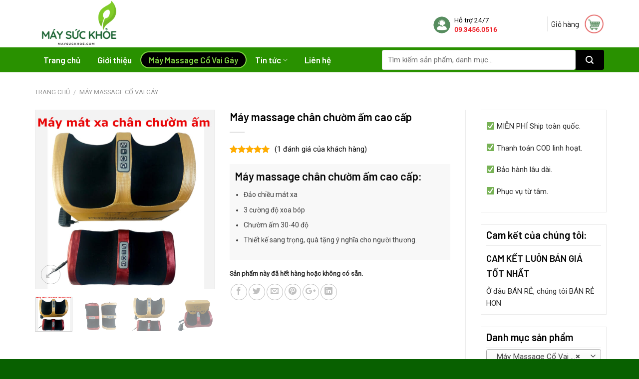

--- FILE ---
content_type: text/html; charset=UTF-8
request_url: https://maysuckhoe.com/may-massage-chan-chuom-am-cao-cap/
body_size: 29953
content:
<!DOCTYPE html>
<!--[if IE 9 ]> <html lang="vi" class="ie9 loading-site no-js"> <![endif]-->
<!--[if IE 8 ]> <html lang="vi" class="ie8 loading-site no-js"> <![endif]-->
<!--[if (gte IE 9)|!(IE)]><!--><html lang="vi" class="loading-site no-js"> <!--<![endif]-->
<head>
	<meta charset="UTF-8" />
	<meta name="viewport" content="width=device-width, initial-scale=1.0, maximum-scale=1.0, user-scalable=no" />

	<link rel="profile" href="https://gmpg.org/xfn/11" />
	<link rel="pingback" href="https://maysuckhoe.com/xmlrpc.php" />

	<script>(function(html){html.className = html.className.replace(/\bno-js\b/,'js')})(document.documentElement);</script>
<style id='super-products-swatches' type='text/css'></style><meta name='robots' content='index, follow, max-image-preview:large, max-snippet:-1, max-video-preview:-1' />

	<!-- This site is optimized with the Yoast SEO Premium plugin v17.0 (Yoast SEO v17.0) - https://yoast.com/wordpress/plugins/seo/ -->
	<title>Máy massage chân chườm ấm cao cấp - Maysuckhoe.com -</title>
	<meta name="description" content="Máy massage chân chườm ấm cao cấp xoa bóp đôi bàn chân giúp bạn thư giãn, tăng lưu thông khí huyết, ngủ ngon hơn." />
	<link rel="canonical" href="https://maysuckhoe.com/may-massage-chan-chuom-am-cao-cap/" />
	<meta property="og:locale" content="vi_VN" />
	<meta property="og:type" content="article" />
	<meta property="og:title" content="Máy massage chân chườm ấm cao cấp - Maysuckhoe.com" />
	<meta property="og:description" content="Máy massage chân chườm ấm cao cấp xoa bóp đôi bàn chân giúp bạn thư giãn, tăng lưu thông khí huyết, ngủ ngon hơn." />
	<meta property="og:url" content="https://maysuckhoe.com/may-massage-chan-chuom-am-cao-cap/" />
	<meta property="og:site_name" content="Shop Máy hỗ trợ sức khỏe - Phục vụ từ tâm - Maysuckhoe.com" />
	<meta property="article:publisher" content="https://www.facebook.com/profile.php?id=100088755447619" />
	<meta property="article:modified_time" content="2025-11-07T02:06:36+00:00" />
	<meta property="og:image" content="http://maysuckhoe.com/wp-content/uploads/2022/12/may_massage_chan_chuom_am_1.jpg" />
	<meta property="og:image:width" content="1000" />
	<meta property="og:image:height" content="1000" />
	<meta name="twitter:card" content="summary_large_image" />
	<meta name="twitter:label1" content="Ước tính thời gian đọc" />
	<meta name="twitter:data1" content="7 phút" />
	<script type="application/ld+json" class="yoast-schema-graph">{"@context":"https://schema.org","@graph":[{"@type":"Organization","@id":"https://maysuckhoe.com/#organization","name":"M\u00e1y S\u1ee9c Kh\u1ecfe","url":"https://maysuckhoe.com/","sameAs":["https://www.facebook.com/profile.php?id=100088755447619"],"logo":{"@type":"ImageObject","@id":"https://maysuckhoe.com/#logo","inLanguage":"vi","url":"http://maysuckhoe.com/wp-content/uploads/2023/02/logo-maysuckhoe-1200.png","contentUrl":"http://maysuckhoe.com/wp-content/uploads/2023/02/logo-maysuckhoe-1200.png","width":1200,"height":500,"caption":"M\u00e1y S\u1ee9c Kh\u1ecfe"},"image":{"@id":"https://maysuckhoe.com/#logo"}},{"@type":"WebSite","@id":"https://maysuckhoe.com/#website","url":"https://maysuckhoe.com/","name":"Shop M\u00e1y h\u1ed7 tr\u1ee3 s\u1ee9c kh\u1ecfe - Ph\u1ee5c v\u1ee5 t\u1eeb t\u00e2m - Maysuckhoe.com","description":"Ph\u1ee5c v\u1ee5 t\u1eeb t\u00e2m","publisher":{"@id":"https://maysuckhoe.com/#organization"},"potentialAction":[{"@type":"SearchAction","target":{"@type":"EntryPoint","urlTemplate":"https://maysuckhoe.com/?s={search_term_string}"},"query-input":"required name=search_term_string"}],"inLanguage":"vi"},{"@type":"ImageObject","@id":"https://maysuckhoe.com/may-massage-chan-chuom-am-cao-cap/#primaryimage","inLanguage":"vi","url":"https://maysuckhoe.com/wp-content/uploads/2022/12/may_massage_chan_chuom_am_1.jpg","contentUrl":"https://maysuckhoe.com/wp-content/uploads/2022/12/may_massage_chan_chuom_am_1.jpg","width":1000,"height":1000},{"@type":"WebPage","@id":"https://maysuckhoe.com/may-massage-chan-chuom-am-cao-cap/#webpage","url":"https://maysuckhoe.com/may-massage-chan-chuom-am-cao-cap/","name":"M\u00e1y massage ch\u00e2n ch\u01b0\u1eddm \u1ea5m cao c\u1ea5p - Maysuckhoe.com -","isPartOf":{"@id":"https://maysuckhoe.com/#website"},"primaryImageOfPage":{"@id":"https://maysuckhoe.com/may-massage-chan-chuom-am-cao-cap/#primaryimage"},"datePublished":"2022-12-26T02:48:33+00:00","dateModified":"2025-11-07T02:06:36+00:00","description":"M\u00e1y massage ch\u00e2n ch\u01b0\u1eddm \u1ea5m cao c\u1ea5p xoa b\u00f3p \u0111\u00f4i b\u00e0n ch\u00e2n gi\u00fap b\u1ea1n th\u01b0 gi\u00e3n, t\u0103ng l\u01b0u th\u00f4ng kh\u00ed huy\u1ebft, ng\u1ee7 ngon h\u01a1n.","breadcrumb":{"@id":"https://maysuckhoe.com/may-massage-chan-chuom-am-cao-cap/#breadcrumb"},"inLanguage":"vi","potentialAction":[{"@type":"ReadAction","target":["https://maysuckhoe.com/may-massage-chan-chuom-am-cao-cap/"]}]},{"@type":"BreadcrumbList","@id":"https://maysuckhoe.com/may-massage-chan-chuom-am-cao-cap/#breadcrumb","itemListElement":[{"@type":"ListItem","position":1,"name":"Home","item":"https://maysuckhoe.com/"},{"@type":"ListItem","position":2,"name":"C\u1eeda h\u00e0ng","item":"https://maysuckhoe.com/store/"},{"@type":"ListItem","position":3,"name":"M\u00e1y massage ch\u00e2n ch\u01b0\u1eddm \u1ea5m cao c\u1ea5p"}]}]}</script>
	<!-- / Yoast SEO Premium plugin. -->


<link rel="alternate" type="application/rss+xml" title="Dòng thông tin Shop Máy hỗ trợ sức khỏe - Phục vụ từ tâm - Maysuckhoe.com &raquo;" href="https://maysuckhoe.com/feed/" />
<link rel="alternate" type="application/rss+xml" title="Dòng phản hồi Shop Máy hỗ trợ sức khỏe - Phục vụ từ tâm - Maysuckhoe.com &raquo;" href="https://maysuckhoe.com/comments/feed/" />
<link rel="alternate" type="application/rss+xml" title="Shop Máy hỗ trợ sức khỏe - Phục vụ từ tâm - Maysuckhoe.com &raquo; Máy massage chân chườm ấm cao cấp Dòng phản hồi" href="https://maysuckhoe.com/may-massage-chan-chuom-am-cao-cap/feed/" />
<script type="text/javascript">
window._wpemojiSettings = {"baseUrl":"https:\/\/s.w.org\/images\/core\/emoji\/14.0.0\/72x72\/","ext":".png","svgUrl":"https:\/\/s.w.org\/images\/core\/emoji\/14.0.0\/svg\/","svgExt":".svg","source":{"concatemoji":"https:\/\/maysuckhoe.com\/wp-includes\/js\/wp-emoji-release.min.js?ver=6.1.9"}};
/*! This file is auto-generated */
!function(e,a,t){var n,r,o,i=a.createElement("canvas"),p=i.getContext&&i.getContext("2d");function s(e,t){var a=String.fromCharCode,e=(p.clearRect(0,0,i.width,i.height),p.fillText(a.apply(this,e),0,0),i.toDataURL());return p.clearRect(0,0,i.width,i.height),p.fillText(a.apply(this,t),0,0),e===i.toDataURL()}function c(e){var t=a.createElement("script");t.src=e,t.defer=t.type="text/javascript",a.getElementsByTagName("head")[0].appendChild(t)}for(o=Array("flag","emoji"),t.supports={everything:!0,everythingExceptFlag:!0},r=0;r<o.length;r++)t.supports[o[r]]=function(e){if(p&&p.fillText)switch(p.textBaseline="top",p.font="600 32px Arial",e){case"flag":return s([127987,65039,8205,9895,65039],[127987,65039,8203,9895,65039])?!1:!s([55356,56826,55356,56819],[55356,56826,8203,55356,56819])&&!s([55356,57332,56128,56423,56128,56418,56128,56421,56128,56430,56128,56423,56128,56447],[55356,57332,8203,56128,56423,8203,56128,56418,8203,56128,56421,8203,56128,56430,8203,56128,56423,8203,56128,56447]);case"emoji":return!s([129777,127995,8205,129778,127999],[129777,127995,8203,129778,127999])}return!1}(o[r]),t.supports.everything=t.supports.everything&&t.supports[o[r]],"flag"!==o[r]&&(t.supports.everythingExceptFlag=t.supports.everythingExceptFlag&&t.supports[o[r]]);t.supports.everythingExceptFlag=t.supports.everythingExceptFlag&&!t.supports.flag,t.DOMReady=!1,t.readyCallback=function(){t.DOMReady=!0},t.supports.everything||(n=function(){t.readyCallback()},a.addEventListener?(a.addEventListener("DOMContentLoaded",n,!1),e.addEventListener("load",n,!1)):(e.attachEvent("onload",n),a.attachEvent("onreadystatechange",function(){"complete"===a.readyState&&t.readyCallback()})),(e=t.source||{}).concatemoji?c(e.concatemoji):e.wpemoji&&e.twemoji&&(c(e.twemoji),c(e.wpemoji)))}(window,document,window._wpemojiSettings);
</script>
<style type="text/css">
img.wp-smiley,
img.emoji {
	display: inline !important;
	border: none !important;
	box-shadow: none !important;
	height: 1em !important;
	width: 1em !important;
	margin: 0 0.07em !important;
	vertical-align: -0.1em !important;
	background: none !important;
	padding: 0 !important;
}
</style>
	
<link rel='stylesheet' id='wp-block-library-css' href='https://maysuckhoe.com/wp-includes/css/dist/block-library/style.min.css?ver=6.1.9' type='text/css' media='all' />
<link rel='stylesheet' id='wc-block-style-css' href='https://maysuckhoe.com/wp-content/plugins/woocommerce/assets/css/blocks/style.css?ver=3.6.2' type='text/css' media='all' />
<link rel='stylesheet' id='classic-theme-styles-css' href='https://maysuckhoe.com/wp-includes/css/classic-themes.min.css?ver=1' type='text/css' media='all' />
<style id='global-styles-inline-css' type='text/css'>
body{--wp--preset--color--black: #000000;--wp--preset--color--cyan-bluish-gray: #abb8c3;--wp--preset--color--white: #ffffff;--wp--preset--color--pale-pink: #f78da7;--wp--preset--color--vivid-red: #cf2e2e;--wp--preset--color--luminous-vivid-orange: #ff6900;--wp--preset--color--luminous-vivid-amber: #fcb900;--wp--preset--color--light-green-cyan: #7bdcb5;--wp--preset--color--vivid-green-cyan: #00d084;--wp--preset--color--pale-cyan-blue: #8ed1fc;--wp--preset--color--vivid-cyan-blue: #0693e3;--wp--preset--color--vivid-purple: #9b51e0;--wp--preset--gradient--vivid-cyan-blue-to-vivid-purple: linear-gradient(135deg,rgba(6,147,227,1) 0%,rgb(155,81,224) 100%);--wp--preset--gradient--light-green-cyan-to-vivid-green-cyan: linear-gradient(135deg,rgb(122,220,180) 0%,rgb(0,208,130) 100%);--wp--preset--gradient--luminous-vivid-amber-to-luminous-vivid-orange: linear-gradient(135deg,rgba(252,185,0,1) 0%,rgba(255,105,0,1) 100%);--wp--preset--gradient--luminous-vivid-orange-to-vivid-red: linear-gradient(135deg,rgba(255,105,0,1) 0%,rgb(207,46,46) 100%);--wp--preset--gradient--very-light-gray-to-cyan-bluish-gray: linear-gradient(135deg,rgb(238,238,238) 0%,rgb(169,184,195) 100%);--wp--preset--gradient--cool-to-warm-spectrum: linear-gradient(135deg,rgb(74,234,220) 0%,rgb(151,120,209) 20%,rgb(207,42,186) 40%,rgb(238,44,130) 60%,rgb(251,105,98) 80%,rgb(254,248,76) 100%);--wp--preset--gradient--blush-light-purple: linear-gradient(135deg,rgb(255,206,236) 0%,rgb(152,150,240) 100%);--wp--preset--gradient--blush-bordeaux: linear-gradient(135deg,rgb(254,205,165) 0%,rgb(254,45,45) 50%,rgb(107,0,62) 100%);--wp--preset--gradient--luminous-dusk: linear-gradient(135deg,rgb(255,203,112) 0%,rgb(199,81,192) 50%,rgb(65,88,208) 100%);--wp--preset--gradient--pale-ocean: linear-gradient(135deg,rgb(255,245,203) 0%,rgb(182,227,212) 50%,rgb(51,167,181) 100%);--wp--preset--gradient--electric-grass: linear-gradient(135deg,rgb(202,248,128) 0%,rgb(113,206,126) 100%);--wp--preset--gradient--midnight: linear-gradient(135deg,rgb(2,3,129) 0%,rgb(40,116,252) 100%);--wp--preset--duotone--dark-grayscale: url('#wp-duotone-dark-grayscale');--wp--preset--duotone--grayscale: url('#wp-duotone-grayscale');--wp--preset--duotone--purple-yellow: url('#wp-duotone-purple-yellow');--wp--preset--duotone--blue-red: url('#wp-duotone-blue-red');--wp--preset--duotone--midnight: url('#wp-duotone-midnight');--wp--preset--duotone--magenta-yellow: url('#wp-duotone-magenta-yellow');--wp--preset--duotone--purple-green: url('#wp-duotone-purple-green');--wp--preset--duotone--blue-orange: url('#wp-duotone-blue-orange');--wp--preset--font-size--small: 13px;--wp--preset--font-size--medium: 20px;--wp--preset--font-size--large: 36px;--wp--preset--font-size--x-large: 42px;--wp--preset--spacing--20: 0.44rem;--wp--preset--spacing--30: 0.67rem;--wp--preset--spacing--40: 1rem;--wp--preset--spacing--50: 1.5rem;--wp--preset--spacing--60: 2.25rem;--wp--preset--spacing--70: 3.38rem;--wp--preset--spacing--80: 5.06rem;}:where(.is-layout-flex){gap: 0.5em;}body .is-layout-flow > .alignleft{float: left;margin-inline-start: 0;margin-inline-end: 2em;}body .is-layout-flow > .alignright{float: right;margin-inline-start: 2em;margin-inline-end: 0;}body .is-layout-flow > .aligncenter{margin-left: auto !important;margin-right: auto !important;}body .is-layout-constrained > .alignleft{float: left;margin-inline-start: 0;margin-inline-end: 2em;}body .is-layout-constrained > .alignright{float: right;margin-inline-start: 2em;margin-inline-end: 0;}body .is-layout-constrained > .aligncenter{margin-left: auto !important;margin-right: auto !important;}body .is-layout-constrained > :where(:not(.alignleft):not(.alignright):not(.alignfull)){max-width: var(--wp--style--global--content-size);margin-left: auto !important;margin-right: auto !important;}body .is-layout-constrained > .alignwide{max-width: var(--wp--style--global--wide-size);}body .is-layout-flex{display: flex;}body .is-layout-flex{flex-wrap: wrap;align-items: center;}body .is-layout-flex > *{margin: 0;}:where(.wp-block-columns.is-layout-flex){gap: 2em;}.has-black-color{color: var(--wp--preset--color--black) !important;}.has-cyan-bluish-gray-color{color: var(--wp--preset--color--cyan-bluish-gray) !important;}.has-white-color{color: var(--wp--preset--color--white) !important;}.has-pale-pink-color{color: var(--wp--preset--color--pale-pink) !important;}.has-vivid-red-color{color: var(--wp--preset--color--vivid-red) !important;}.has-luminous-vivid-orange-color{color: var(--wp--preset--color--luminous-vivid-orange) !important;}.has-luminous-vivid-amber-color{color: var(--wp--preset--color--luminous-vivid-amber) !important;}.has-light-green-cyan-color{color: var(--wp--preset--color--light-green-cyan) !important;}.has-vivid-green-cyan-color{color: var(--wp--preset--color--vivid-green-cyan) !important;}.has-pale-cyan-blue-color{color: var(--wp--preset--color--pale-cyan-blue) !important;}.has-vivid-cyan-blue-color{color: var(--wp--preset--color--vivid-cyan-blue) !important;}.has-vivid-purple-color{color: var(--wp--preset--color--vivid-purple) !important;}.has-black-background-color{background-color: var(--wp--preset--color--black) !important;}.has-cyan-bluish-gray-background-color{background-color: var(--wp--preset--color--cyan-bluish-gray) !important;}.has-white-background-color{background-color: var(--wp--preset--color--white) !important;}.has-pale-pink-background-color{background-color: var(--wp--preset--color--pale-pink) !important;}.has-vivid-red-background-color{background-color: var(--wp--preset--color--vivid-red) !important;}.has-luminous-vivid-orange-background-color{background-color: var(--wp--preset--color--luminous-vivid-orange) !important;}.has-luminous-vivid-amber-background-color{background-color: var(--wp--preset--color--luminous-vivid-amber) !important;}.has-light-green-cyan-background-color{background-color: var(--wp--preset--color--light-green-cyan) !important;}.has-vivid-green-cyan-background-color{background-color: var(--wp--preset--color--vivid-green-cyan) !important;}.has-pale-cyan-blue-background-color{background-color: var(--wp--preset--color--pale-cyan-blue) !important;}.has-vivid-cyan-blue-background-color{background-color: var(--wp--preset--color--vivid-cyan-blue) !important;}.has-vivid-purple-background-color{background-color: var(--wp--preset--color--vivid-purple) !important;}.has-black-border-color{border-color: var(--wp--preset--color--black) !important;}.has-cyan-bluish-gray-border-color{border-color: var(--wp--preset--color--cyan-bluish-gray) !important;}.has-white-border-color{border-color: var(--wp--preset--color--white) !important;}.has-pale-pink-border-color{border-color: var(--wp--preset--color--pale-pink) !important;}.has-vivid-red-border-color{border-color: var(--wp--preset--color--vivid-red) !important;}.has-luminous-vivid-orange-border-color{border-color: var(--wp--preset--color--luminous-vivid-orange) !important;}.has-luminous-vivid-amber-border-color{border-color: var(--wp--preset--color--luminous-vivid-amber) !important;}.has-light-green-cyan-border-color{border-color: var(--wp--preset--color--light-green-cyan) !important;}.has-vivid-green-cyan-border-color{border-color: var(--wp--preset--color--vivid-green-cyan) !important;}.has-pale-cyan-blue-border-color{border-color: var(--wp--preset--color--pale-cyan-blue) !important;}.has-vivid-cyan-blue-border-color{border-color: var(--wp--preset--color--vivid-cyan-blue) !important;}.has-vivid-purple-border-color{border-color: var(--wp--preset--color--vivid-purple) !important;}.has-vivid-cyan-blue-to-vivid-purple-gradient-background{background: var(--wp--preset--gradient--vivid-cyan-blue-to-vivid-purple) !important;}.has-light-green-cyan-to-vivid-green-cyan-gradient-background{background: var(--wp--preset--gradient--light-green-cyan-to-vivid-green-cyan) !important;}.has-luminous-vivid-amber-to-luminous-vivid-orange-gradient-background{background: var(--wp--preset--gradient--luminous-vivid-amber-to-luminous-vivid-orange) !important;}.has-luminous-vivid-orange-to-vivid-red-gradient-background{background: var(--wp--preset--gradient--luminous-vivid-orange-to-vivid-red) !important;}.has-very-light-gray-to-cyan-bluish-gray-gradient-background{background: var(--wp--preset--gradient--very-light-gray-to-cyan-bluish-gray) !important;}.has-cool-to-warm-spectrum-gradient-background{background: var(--wp--preset--gradient--cool-to-warm-spectrum) !important;}.has-blush-light-purple-gradient-background{background: var(--wp--preset--gradient--blush-light-purple) !important;}.has-blush-bordeaux-gradient-background{background: var(--wp--preset--gradient--blush-bordeaux) !important;}.has-luminous-dusk-gradient-background{background: var(--wp--preset--gradient--luminous-dusk) !important;}.has-pale-ocean-gradient-background{background: var(--wp--preset--gradient--pale-ocean) !important;}.has-electric-grass-gradient-background{background: var(--wp--preset--gradient--electric-grass) !important;}.has-midnight-gradient-background{background: var(--wp--preset--gradient--midnight) !important;}.has-small-font-size{font-size: var(--wp--preset--font-size--small) !important;}.has-medium-font-size{font-size: var(--wp--preset--font-size--medium) !important;}.has-large-font-size{font-size: var(--wp--preset--font-size--large) !important;}.has-x-large-font-size{font-size: var(--wp--preset--font-size--x-large) !important;}
.wp-block-navigation a:where(:not(.wp-element-button)){color: inherit;}
:where(.wp-block-columns.is-layout-flex){gap: 2em;}
.wp-block-pullquote{font-size: 1.5em;line-height: 1.6;}
</style>
<link rel='stylesheet' id='contact-form-7-css' href='https://maysuckhoe.com/wp-content/plugins/contact-form-7/includes/css/styles.css?ver=5.1.1' type='text/css' media='all' />
<link rel='stylesheet' id='devvn-quickbuy-style-css' href='https://maysuckhoe.com/wp-content/plugins/devvn-quick-buy/css/devvn-quick-buy.css?ver=2.0.0' type='text/css' media='all' />
<link rel='stylesheet' id='photoswipe-css' href='https://maysuckhoe.com/wp-content/plugins/woocommerce/assets/css/photoswipe/photoswipe.css?ver=3.6.2' type='text/css' media='all' />
<link rel='stylesheet' id='photoswipe-default-skin-css' href='https://maysuckhoe.com/wp-content/plugins/woocommerce/assets/css/photoswipe/default-skin/default-skin.css?ver=3.6.2' type='text/css' media='all' />
<style id='woocommerce-inline-inline-css' type='text/css'>
.woocommerce form .form-row .required { visibility: visible; }
</style>
<link rel='stylesheet' id='sps-frontend-css' href='https://maysuckhoe.com/wp-content/plugins/super-product-swatches/assets/css/frontend.css?ver=1.0' type='text/css' media='all' />
<link rel='stylesheet' id='flatsome-main-css' href='https://maysuckhoe.com/wp-content/themes/flatsome/assets/css/flatsome.css?ver=3.8.3' type='text/css' media='all' />
<link rel='stylesheet' id='flatsome-shop-css' href='https://maysuckhoe.com/wp-content/themes/flatsome/assets/css/flatsome-shop.css?ver=3.8.3' type='text/css' media='all' />
<link rel='stylesheet' id='flatsome-style-css' href='https://maysuckhoe.com/wp-content/themes/camera/style.css?ver=3.0' type='text/css' media='all' />
<script type="text/template" id="tmpl-variation-template">
	<div class="woocommerce-variation-description">{{{ data.variation.variation_description }}}</div>
	<div class="woocommerce-variation-price">{{{ data.variation.price_html }}}</div>
	<div class="woocommerce-variation-availability">{{{ data.variation.availability_html }}}</div>
</script>
<script type="text/template" id="tmpl-unavailable-variation-template">
	<p>Rất tiếc, sản phẩm này hiện không tồn tại. Hãy chọn một phương thức kết hợp khác.</p>
</script>
<script type='text/javascript' src='https://maysuckhoe.com/wp-includes/js/jquery/jquery.min.js?ver=3.6.1' id='jquery-core-js'></script>
<script type='text/javascript' src='https://maysuckhoe.com/wp-includes/js/jquery/jquery-migrate.min.js?ver=3.3.2' id='jquery-migrate-js'></script>
<link rel="https://api.w.org/" href="https://maysuckhoe.com/wp-json/" /><link rel="alternate" type="application/json" href="https://maysuckhoe.com/wp-json/wp/v2/product/1813" /><link rel="EditURI" type="application/rsd+xml" title="RSD" href="https://maysuckhoe.com/xmlrpc.php?rsd" />
<link rel="wlwmanifest" type="application/wlwmanifest+xml" href="https://maysuckhoe.com/wp-includes/wlwmanifest.xml" />
<meta name="generator" content="WordPress 6.1.9" />
<meta name="generator" content="WooCommerce 3.6.2" />
<link rel='shortlink' href='https://maysuckhoe.com/?p=1813' />
<link rel="alternate" type="application/json+oembed" href="https://maysuckhoe.com/wp-json/oembed/1.0/embed?url=https%3A%2F%2Fmaysuckhoe.com%2Fmay-massage-chan-chuom-am-cao-cap%2F" />
<link rel="alternate" type="text/xml+oembed" href="https://maysuckhoe.com/wp-json/oembed/1.0/embed?url=https%3A%2F%2Fmaysuckhoe.com%2Fmay-massage-chan-chuom-am-cao-cap%2F&#038;format=xml" />

<!-- This website runs the Product Feed PRO for WooCommerce by AdTribes.io plugin - version 13.1.8 -->
<style>.bg{opacity: 0; transition: opacity 1s; -webkit-transition: opacity 1s;} .bg-loaded{opacity: 1;}</style><!--[if IE]><link rel="stylesheet" type="text/css" href="https://maysuckhoe.com/wp-content/themes/flatsome/assets/css/ie-fallback.css"><script src="//cdnjs.cloudflare.com/ajax/libs/html5shiv/3.6.1/html5shiv.js"></script><script>var head = document.getElementsByTagName('head')[0],style = document.createElement('style');style.type = 'text/css';style.styleSheet.cssText = ':before,:after{content:none !important';head.appendChild(style);setTimeout(function(){head.removeChild(style);}, 0);</script><script src="https://maysuckhoe.com/wp-content/themes/flatsome/assets/libs/ie-flexibility.js"></script><![endif]-->    <script type="text/javascript">
    WebFontConfig = {
      google: { families: [ "Barlow:regular,600","Roboto:regular,regular","Barlow:regular,600","Dancing+Script:regular,400", ] }
    };
    (function() {
      var wf = document.createElement('script');
      wf.src = 'https://ajax.googleapis.com/ajax/libs/webfont/1/webfont.js';
      wf.type = 'text/javascript';
      wf.async = 'true';
      var s = document.getElementsByTagName('script')[0];
      s.parentNode.insertBefore(wf, s);
    })(); </script>
  <meta name="google-site-verification" content="2gYT1Jyoqbzi8bHYmk2rHT-eT1amIFe-qHFh1AvFNzg" />
<meta name="google-site-verification" content="ZnlvNWdjaO4Q6Wl3QGdfDPlizenjJO0hAelSvN7S1gI" />
<!-- Google tag (gtag.js) - Google Analytics -->
<script async src="https://www.googletagmanager.com/gtag/js?id=G-CZ4F3YNREF">
</script>
<meta name='dmca-site-verification' content='aGFBRkF5Q0VpMkZTQnBFamdDemZ3Zz090' />
<script>
  window.dataLayer = window.dataLayer || [];
  function gtag(){dataLayer.push(arguments);}
  gtag('js', new Date());

  gtag('config', 'G-CZ4F3YNREF');
</script>
<!-- Google Tag Manager -->
<script>(function(w,d,s,l,i){w[l]=w[l]||[];w[l].push({'gtm.start':
new Date().getTime(),event:'gtm.js'});var f=d.getElementsByTagName(s)[0],
j=d.createElement(s),dl=l!='dataLayer'?'&l='+l:'';j.async=true;j.src=
'https://www.googletagmanager.com/gtm.js?id='+i+dl;f.parentNode.insertBefore(j,f);
})(window,document,'script','dataLayer','GTM-TP7C7T2');</script>
<!-- End Google Tag Manager --><style>.product-gallery img.lazy-load, .product-small img.lazy-load, .product-small img[data-lazy-srcset]:not(.lazyloaded){ padding-top: 100%;}</style>	<noscript><style>.woocommerce-product-gallery{ opacity: 1 !important; }</style></noscript>
	<link rel="icon" href="https://maysuckhoe.com/wp-content/uploads/2022/12/logo-maysuckhoe-favicon-100x100.png" sizes="32x32" />
<link rel="icon" href="https://maysuckhoe.com/wp-content/uploads/2022/12/logo-maysuckhoe-favicon.png" sizes="192x192" />
<link rel="apple-touch-icon" href="https://maysuckhoe.com/wp-content/uploads/2022/12/logo-maysuckhoe-favicon.png" />
<meta name="msapplication-TileImage" content="https://maysuckhoe.com/wp-content/uploads/2022/12/logo-maysuckhoe-favicon.png" />
<style id="custom-css" type="text/css">:root {--primary-color: #000000;}.full-width .ubermenu-nav, .container, .row{max-width: 1170px}.row.row-collapse{max-width: 1140px}.row.row-small{max-width: 1162.5px}.row.row-large{max-width: 1200px}.header-main{height: 95px}#logo img{max-height: 95px}#logo{width:244px;}#logo img{padding:1px 0;}.header-bottom{min-height: 50px}.header-top{min-height: 35px}.transparent .header-main{height: 30px}.transparent #logo img{max-height: 30px}.has-transparent + .page-title:first-of-type,.has-transparent + #main > .page-title,.has-transparent + #main > div > .page-title,.has-transparent + #main .page-header-wrapper:first-of-type .page-title{padding-top: 80px;}.header.show-on-scroll,.stuck .header-main{height:50px!important}.stuck #logo img{max-height: 50px!important}.search-form{ width: 84%;}.header-bg-color, .header-wrapper {background-color: rgba(255,255,255,0.9)}.header-bottom {background-color: #299100}.stuck .header-main .nav > li > a{line-height: 11px }.header-bottom-nav > li > a{line-height: 16px }@media (max-width: 549px) {.header-main{height: 70px}#logo img{max-height: 70px}}.main-menu-overlay{background-color: #1e73be}.header-top{background-color:#08a800!important;}/* Color */.accordion-title.active, .has-icon-bg .icon .icon-inner,.logo a, .primary.is-underline, .primary.is-link, .badge-outline .badge-inner, .nav-outline > li.active> a,.nav-outline >li.active > a, .cart-icon strong,[data-color='primary'], .is-outline.primary{color: #000000;}/* Color !important */[data-text-color="primary"]{color: #000000!important;}/* Background Color */[data-text-bg="primary"]{background-color: #000000;}/* Background */.scroll-to-bullets a,.featured-title, .label-new.menu-item > a:after, .nav-pagination > li > .current,.nav-pagination > li > span:hover,.nav-pagination > li > a:hover,.has-hover:hover .badge-outline .badge-inner,button[type="submit"], .button.wc-forward:not(.checkout):not(.checkout-button), .button.submit-button, .button.primary:not(.is-outline),.featured-table .title,.is-outline:hover, .has-icon:hover .icon-label,.nav-dropdown-bold .nav-column li > a:hover, .nav-dropdown.nav-dropdown-bold > li > a:hover, .nav-dropdown-bold.dark .nav-column li > a:hover, .nav-dropdown.nav-dropdown-bold.dark > li > a:hover, .is-outline:hover, .tagcloud a:hover,.grid-tools a, input[type='submit']:not(.is-form), .box-badge:hover .box-text, input.button.alt,.nav-box > li > a:hover,.nav-box > li.active > a,.nav-pills > li.active > a ,.current-dropdown .cart-icon strong, .cart-icon:hover strong, .nav-line-bottom > li > a:before, .nav-line-grow > li > a:before, .nav-line > li > a:before,.banner, .header-top, .slider-nav-circle .flickity-prev-next-button:hover svg, .slider-nav-circle .flickity-prev-next-button:hover .arrow, .primary.is-outline:hover, .button.primary:not(.is-outline), input[type='submit'].primary, input[type='submit'].primary, input[type='reset'].button, input[type='button'].primary, .badge-inner{background-color: #000000;}/* Border */.nav-vertical.nav-tabs > li.active > a,.scroll-to-bullets a.active,.nav-pagination > li > .current,.nav-pagination > li > span:hover,.nav-pagination > li > a:hover,.has-hover:hover .badge-outline .badge-inner,.accordion-title.active,.featured-table,.is-outline:hover, .tagcloud a:hover,blockquote, .has-border, .cart-icon strong:after,.cart-icon strong,.blockUI:before, .processing:before,.loading-spin, .slider-nav-circle .flickity-prev-next-button:hover svg, .slider-nav-circle .flickity-prev-next-button:hover .arrow, .primary.is-outline:hover{border-color: #000000}.nav-tabs > li.active > a{border-top-color: #000000}.widget_shopping_cart_content .blockUI.blockOverlay:before { border-left-color: #000000 }.woocommerce-checkout-review-order .blockUI.blockOverlay:before { border-left-color: #000000 }/* Fill */.slider .flickity-prev-next-button:hover svg,.slider .flickity-prev-next-button:hover .arrow{fill: #000000;}/* Background Color */[data-icon-label]:after, .secondary.is-underline:hover,.secondary.is-outline:hover,.icon-label,.button.secondary:not(.is-outline),.button.alt:not(.is-outline), .badge-inner.on-sale, .button.checkout, .single_add_to_cart_button{ background-color:#dd9933; }[data-text-bg="secondary"]{background-color: #dd9933;}/* Color */.secondary.is-underline,.secondary.is-link, .secondary.is-outline,.stars a.active, .star-rating:before, .woocommerce-page .star-rating:before,.star-rating span:before, .color-secondary{color: #dd9933}/* Color !important */[data-text-color="secondary"]{color: #dd9933!important;}/* Border */.secondary.is-outline:hover{border-color:#dd9933}.success.is-underline:hover,.success.is-outline:hover,.success{background-color: #000000}.success-color, .success.is-link, .success.is-outline{color: #000000;}.success-border{border-color: #000000!important;}/* Color !important */[data-text-color="success"]{color: #000000!important;}/* Background Color */[data-text-bg="success"]{background-color: #000000;}body{font-size: 100%;}body{font-family:"Roboto", sans-serif}body{font-weight: 0}body{color: #2d2d2d}.nav > li > a {font-family:"Barlow", sans-serif;}.nav > li > a {font-weight: 600;}h1,h2,h3,h4,h5,h6,.heading-font, .off-canvas-center .nav-sidebar.nav-vertical > li > a{font-family: "Barlow", sans-serif;}h1,h2,h3,h4,h5,h6,.heading-font,.banner h1,.banner h2{font-weight: 600;}h1,h2,h3,h4,h5,h6,.heading-font{color: #0a0a0a;}.alt-font{font-family: "Dancing Script", sans-serif;}.alt-font{font-weight: 400!important;}.header:not(.transparent) .header-bottom-nav.nav > li > a{color: #ffffff;}.header:not(.transparent) .header-bottom-nav.nav > li > a:hover,.header:not(.transparent) .header-bottom-nav.nav > li.active > a,.header:not(.transparent) .header-bottom-nav.nav > li.current > a,.header:not(.transparent) .header-bottom-nav.nav > li > a.active,.header:not(.transparent) .header-bottom-nav.nav > li > a.current{color: #81d742;}.header-bottom-nav.nav-line-bottom > li > a:before,.header-bottom-nav.nav-line-grow > li > a:before,.header-bottom-nav.nav-line > li > a:before,.header-bottom-nav.nav-box > li > a:hover,.header-bottom-nav.nav-box > li.active > a,.header-bottom-nav.nav-pills > li > a:hover,.header-bottom-nav.nav-pills > li.active > a{color:#FFF!important;background-color: #81d742;}a{color: #000000;}a:hover{color: #000000;}.tagcloud a:hover{border-color: #000000;background-color: #000000;}.widget a{color: #09090a;}.widget a:hover{color: #000000;}.widget .tagcloud a:hover{border-color: #000000; background-color: #000000;}.shop-page-title.featured-title .title-overlay{background-color: #000000;}.products.has-equal-box-heights .box-image {padding-top: 100%;}.shop-page-title.featured-title .title-bg{background-image: url(https://bizhostvn.com/w/camera/wp-content/uploads/2019/03/slider2.jpg);}@media screen and (min-width: 550px){.products .box-vertical .box-image{min-width: 300px!important;width: 300px!important;}}.absolute-footer, html{background-color: #086000}.page-title-small + main .product-container > .row{padding-top:0;}/* Custom CSS */.header-bottom-nav li{margin:0}.header-bottom-nav li a{padding-left:15px; padding-right:15px; line-height:30px; font-size:17px; }.nav-dropdown-default {padding: 10px;}.success-color {color: white;background: #000000;padding: 10px;border-radius: 4px;font-size: 15px;}.cart_totalsspan.amountt{color:red}.address-field{width:100% !important}input[type='email'], input[type='search'], input[type='number'], input[type='url'], input[type='tel'], input[type='text'], textarea{margin-bottom: 0; font-size:15px; box-shadow:none; border-radius:4px}.blog-single .entry-meta .danh-muc{display: block;margin-bottom: 6px;}.blog-single .the-tim-kiem a{background: #e4e4e4;padding: 5px;color: #6e6e6e;margin-bottom: 5px;}.blog-single .the-tim-kiem a:hover{background: #000000; color:white}.blog-single .col{padding-bottom:0}.blog-single{padding-bottom:0}.blog-single .article-inner .entry-meta{font-size:15px}.blog-single .entry-content{padding:0}.blog-single .post-sidebar{padding-left:0}.blog-archive h1.page-title{font-size:22px; color:#000000}.blog-archive .post-item .box-text .post-title:hover{color:#000000 !important}.blog-archive .post-item{padding-bottom:0 !important}.blog-archive .large-9 .badge {display:none}.recent-blog-posts-li .badge-inner{border-radius:99%}.recent-blog-posts-li a{font-size:15px}.blog-archive .post-sidebar{padding-right:0}.row-lien-he .cot1 input[type='tel']{margin-bottom:0; border-radius:4px}.wpcf7-submit{font-size:15px !important; font-weight:normal !important; border-radius:3px !important; text-transform:none !important}.row-lien-he input[type='tel'], .row-lien-he input[type='text'], .row-lien-he textarea {margin-bottom:10px}.woocommerce .is-well{padding:20px; font-size:15px}.woocommerce-order-details h2, .woocommerce-customer-details h2{font-size:18px}#order_review button{border-radius:4px; font-weight:normal; text-transform:none}.has-border {border: 2px solid #000000;padding: 15px 20px 11px;}.woocommerce-billing-fields__field-wrapper.form-row label{font-family: "barlow", sans-serif;color: #000000;}.cart_totals .button{font-weight: normal;text-transform: none; border-radius:4px}.continue-shopping a, .continue-shopping button{font-weight: normal;text-transform: none;}.shop_table thead th, .shop_table .order-total td, .shop_table .order-total th{text-transform: none;font-family: "barlow", sans-serif;font-size: 18px;letter-spacing: 0;color: #000000;}ul.product_list_widget li a:not(.remove){font-size: 13px;color: #000000;}.widget_shopping_cart .button{text-transform:none; font-weight:normal; font-size:15px}.header-block{padding-top:3px !important}.header-bottom-nav li a:hover, .header-bottom-nav >li.active>a, .header-bottom-nav .current-menu-item a{background:#000000; color:white}.header-button a{line-height:20px}li.html input{height:40px; box-shadow: none;border-top-left-radius: 4px;border-bottom-left-radius: 3px;}.searchform .button.icon {height:40px !important;border-top-right-radius: 4px;border-bottom-right-radius: 4px;background: #000000;height: 35px;width: 57px;}.header-cart-icon img{max-width:40px}.account-link .image-icon img {max-width: 40px;border: 2px solid #000000;}.row-tieu-chi{margin-top:17px !important}.row-tieu-chi .icon-box .icon-box-text p{padding-top:3px; color:#000000}.section-title b{background-color: #000000;}.footer-secondary{padding:0}.footer-section {border-top:1px solid #ececec}.danh-muc-sp-section .product-category .box-image .image-cover{border-radius:10px}.danh-muc-sp-section .col, .tin-tuc .col{padding-bottom:0}.danh-muc-sp-section .product-category .box-text{padding: 10px;border-bottom-left-radius: 10px;border-bottom-right-radius: 10px;background-image: linear-gradient(#0087ff00, #000000);padding-top: 50px;}.danh-muc-sp-section .product-category .image-cover{border: 3px solid white;}.danh-muc-sp-section .product-category .col-innerr:hover {border-bottom:2px solid gray}.row-tieu-chi .icon-box{line-height:20px}.nav>li.header-divider{margin:0}.header-cart-title, .header-account-title{font-size: 15px;text-transform: none;font-weight: normal;letter-spacing: 0;color: black;}.category-section .badge-container .badge-inner{background:#f83a3a; border-radius:99%; font-weight:normal}.category-section .badge-container{margin:10px}.section-title-container {margin-bottom: 10px;}.tin-tuc{padding-top:10px; padding-bottom:0 !important}.category-section .col{padding-bottom:0 !important}.section-title a:hover{color:red}.star-rating span:before, .star-rating:before, .woocommerce-page .star-rating:before {color: #ffac00;}.category-section .product-small .box-text .price ins span, .single-product .product-info .price ins span{font-size:22px; font-weight:bold; color:red; font-family: "barlow", sans-serif;}.single-product .product-info .cart{margin-bottom:0}.single-product .product-info .price del span{color:gray; font-size:14px}.category-section .product-small .box-text .product-title {margin-bottom:10px}.flickity-prev-next-button svg, .flickity-prev-next-button .arrow{border-color: currentColor;fill: #000000;transition: all 0.3s;background: white;border-radius: 99%;}.archive .product-small.box .product-title a:hover{color:#000000 !important}.archive .product-small.box .product-title a {color:black !important;}.category-section .product-small .box-text .product-title a, .tin-tuc .post-item .post-title{color:black}.tin-tuc .post-item .post-title{font-size:19px}.related .product-small.box .box-text, .archive .product-small.box .box-text{padding: 10px 0}.related .product-small.box .price ins span, .archive .product-small.box .price ins span{color:red; font-family:"barlow", sans-serif; font-size:19px}.related .product-small.box, .archive .product-small.box{border: 1px solid #eaeaea;padding: 10px;border-radius: 4px;}.tin-tuc .post-item .post-title:hover{color:#000000}.tin-tuc .post-item .box-image .image-cover{border-radius:10px}.banner-section img{border-radius:10px}.category-section .product-small .box-text{padding:0; padding-bottom:10px}.category-section .product-small.box { margin-bottom: 18px; border: 1px solid #ececec;padding: 10px;border-radius: 4px;}.section-title a{font-size:15px; font-weight:normal}.header-block .icon-box .icon-box-text{padding-left: 5px;font-size: 15px;line-height: 19px;padding-top: 4px;}.product-main {padding: 20px 0;}.thong-tin-ban-hang .clearboth{clear:both}.thong-tin-ban-hang .right{width:50%; float:left; padding-left:10px; display:inline-block}.thong-tin-ban-hang ul li{margin-bottom: 3px;background: url(http://maysuckhoe.com/san-pham/wp-content/uploads/2022/10/check@2x.png);background-repeat: no-repeat;list-style: none;padding-left: 24px;background: url(/wp-content/uploads/2019/03/check@2x.png);background-repeat: no-repeat;background-size: 13px;background-position-y: 7px;margin-left: 0;}.thong-tin-ban-hang ul li .label{font-weight: bold;color: #000000;}.thong-tin-ban-hang h3{color:red}.thong-tin-ban-hang ul{margin-bottom:0; margin-left:0px}.thong-tin-ban-hang .left{width:50%; float:left; padding-right:10px; display:inline-block}.thong-tin-ban-hang{font-family: "barlow", sans-serif;width: 100%; font-size:17px;display: inline-block;background: #fcfcfc;padding: 20px;margin-bottom: 40px;border: 1px dashed #dedede;}.single-product .product-short-description p{margin-bottom:5px}.dark .breadcrumbs {color: #40e8ffe6;font-weight: normal;}.woocommerce-ordering select{font-size:15px}.single-product .product-short-description{overflow:hidden; font-size: 14px;background: #f8f8f8;padding: 10px; margin-bottom:20px;color: #414141;}.single-product .zoom-button{border: 1px solid currentColor !important;}.section-title-normal span{border-bottom: 2px solid rgb(0, 0, 0);}.single-product #product-sidebar{padding-bottom:0; border-right:0; padding-right:10px}.widget .current-cat>a{color:#000000; font-weight:normal}.widget_product_categories li a{color:black}.widget_product_categories li{font-size:16px}.widget_product_categories{border: 1px solid #eaeaea;padding: 10px;}.single-product .product-info .product-title{font-size: 22px;color: #000000;}.single-product .product-info{padding-top:0; padding-bottom:0}.single-product #review_form_wrapper{margin-bottom:20px}.single-proudct .comment-form .submit{font-weight: normal;text-transform: none}.single-product .comment-form{margin-bottom:0 !important}.single-product .review-form-inner{padding: 15px 30px 0px;}.single-product #reviews .large-12{padding-bottom:0px}.single-product #reviews h3{color:#000000}.single-product .share-icons a{border: 1px solid silver;}.single-product .product-section-title{margin: 0;letter-spacing: 0;text-transform: none;font-size: 22px;color: #000000;}.product_meta>span {display: block; font-size: 15px;}.widget .is-divider{display:none}span.widget-title {display: block;padding-bottom: 10px;border-bottom: 1px solid #eaeaea;font-size: 20px;text-transform: none;letter-spacing: 0;font-weight: bold;font-family: "barlow", sans-serif;color: #000000;}.textwidget{font-size:15px; margin-top:10px}.widget{border: 1px solid #eaeaea;padding: 10px;}.single-product .product-tabs li.active>a{font-size:22px; color: rgb(0, 0, 0);}.product-footer .woocommerce-tabs {border-bottom: 1px solid #eaeaea;padding: 0;border-top: none;}.nav-line-bottom>li>a:before, .nav-line-grow>li>a:before, .nav-line>li>a:before{height:0}.single-product .product-tabs{font-size:22px; border-bottom:1px solid #eaeaea}span.devvn_title{font-family:"barlow", sans-serif}.devvn-popup-title, .popup-customer-info-group .devvn-order-btn{background:#000000 !important; font-family:"barlow", sans-serif}a.devvn_buy_now_style span {display: block;font-size: 12px;}a.devvn_buy_now_style strong{font-size:22px; font-weight:normal; font-family:"barlow", sans-serif}a.devvn_buy_now_style{max-width: 300px; margin-bottom:5px}.single-product .badge{width:40px; height:40px}.single-product .badge-container .badge-inner, .archive .badge-container .badge-inner{border-radius:99%; font-weight:normal; font-size: 14px; background:red}.devvn_readmore_taxonomy_flatsome a{text-align:left}.devvn_readmore_flatsome a {text-align: left;margin-bottom: 10px;}.single-product .badge-container, .archive .badge-container{margin:10px;}.product-gallery-slider img{border: 1px solid #eaeaea;}.single_add_to_cart_button{background-color: #000000;text-transform: none;font-weight: normal;border-radius: 4px;}/* Custom CSS Mobile */@media (max-width: 549px){.off-canvas-left.dark .mfp-content{background: #1e73be}.icon-box-left .icon-box-img+.icon-box-text {padding-left: 5px;font-size: 13px;line-height: 15px;}.danh-muc-sp-section .gap-element{display:none !important}.danh-muc-sp-section .product-category {flex-basis:50%; max-width:50%;padding: 0 2.8px 0px; margin-bottom:3px}.section{padding-top: 10px !important;padding-bottom: 10px !important;}a.devvn_buy_now_style{max-width:100% !important}.thong-tin-ban-hang .left, .thong-tin-ban-hang .right{width:100%; padding-right:0; padding-left:0}.featured-title .page-title-inner {padding-bottom: 0px; padding-top:15px;}.blog-archive .post-item .post-title{font-size:16px}.blog-single .post-sidebar{padding-left:15px}.blog-archive .post-sidebar{padding-right:15px}}.label-new.menu-item > a:after{content:"New";}.label-hot.menu-item > a:after{content:"Hot";}.label-sale.menu-item > a:after{content:"Sale";}.label-popular.menu-item > a:after{content:"Popular";}</style>		<style type="text/css" id="wp-custom-css">
			.feature {
    position: relative;
    overflow: hidden;
}
.feature::before {
	content: "";
	display: block;
	padding-top: 56.25%;
}
.feature .image{
    position: absolute;
    top: 0;
    left: 0;
    bottom: 0;
    right: 0;
    margin: auto;
    background-size: cover;
    background-position: center;
}
ul.row.related-post li {
    list-style: none;
}
.related-title {
    line-height: 1.3 !important;
    margin-top: 10px !important;
}		</style>
			<meta name='dmca-site-verification' content='aGFBRkF5Q0VpMkZTQnBFamdDemZ3Zz090' />
	<script async src="https://pagead2.googlesyndication.com/pagead/js/adsbygoogle.js?client=ca-pub-3511091751551322"
     crossorigin="anonymous"></script>
</head>

<body class="product-template-default single single-product postid-1813 woocommerce woocommerce-page woocommerce-no-js lightbox lazy-icons nav-dropdown-has-arrow">

<!-- Google Tag Manager (noscript) -->
<noscript><iframe src="https://www.googletagmanager.com/ns.html?id=GTM-TP7C7T2"
height="0" width="0" style="display:none;visibility:hidden"></iframe></noscript>
<!-- End Google Tag Manager (noscript) -->
<a class="skip-link screen-reader-text" href="#main">Skip to content</a>

<div id="wrapper">


<header id="header" class="header has-sticky sticky-jump">
   <div class="header-wrapper">
	<div id="masthead" class="header-main hide-for-sticky">
      <div class="header-inner flex-row container logo-left medium-logo-center" role="navigation">

          <!-- Logo -->
          <div id="logo" class="flex-col logo">
            <!-- Header logo -->
<a href="https://maysuckhoe.com/" title="Shop Máy hỗ trợ sức khỏe &#8211; Phục vụ từ tâm &#8211; Maysuckhoe.com - Phục vụ từ tâm" rel="home">
    <img width="244" height="95" src="https://maysuckhoe.com/wp-content/uploads/2022/12/logo-maysuckhoe-mini.png" class="header_logo header-logo" alt="Shop Máy hỗ trợ sức khỏe &#8211; Phục vụ từ tâm &#8211; Maysuckhoe.com" /><img width="244" height="95" src="https://maysuckhoe.com/wp-content/uploads/2022/12/logo-maysuckhoe-mini.png" class="header-logo-dark" alt="Shop Máy hỗ trợ sức khỏe &#8211; Phục vụ từ tâm &#8211; Maysuckhoe.com" /></a>
          </div>

          <!-- Mobile Left Elements -->
          <div class="flex-col show-for-medium flex-left">
            <ul class="mobile-nav nav nav-left ">
              <li class="nav-icon has-icon">
  		<a href="#" data-open="#main-menu" data-pos="left" data-bg="main-menu-overlay" data-color="dark" class="is-small" aria-controls="main-menu" aria-expanded="false">
		
		  <i class="icon-menu" ></i>
		  		</a>
	</li>            </ul>
          </div>

          <!-- Left Elements -->
          <div class="flex-col hide-for-medium flex-left
            flex-grow">
            <ul class="header-nav header-nav-main nav nav-left  nav-uppercase" >
              <li class="header-block"><div class="header-block-block-1"><div class="row header-block"  id="row-1763389834">

<div class="col medium-8 small-12 large-8"  ><div class="col-inner"  >

<p class="shop-phone" style="text-align: center;">

</div></div>
<div class="col medium-4 small-12 large-4"  ><div class="col-inner"  >

<div class="gap-element clearfix" style="display:block; height:auto; padding-top:21px"></div>


		<div class="icon-box featured-box icon-box-left text-left"  >
					<div class="icon-box-img" style="width: 40px">
				<div class="icon">
					<div class="icon-inner" >
						<img width="300" height="300" src="https://maysuckhoe.com/wp-content/uploads/2022/12/icon-tu-van-1-300x300.png" class="attachment-medium size-medium" alt="" decoding="async" loading="lazy" srcset="https://maysuckhoe.com/wp-content/uploads/2022/12/icon-tu-van-1-300x300.png 300w, https://maysuckhoe.com/wp-content/uploads/2022/12/icon-tu-van-1-150x150.png 150w, https://maysuckhoe.com/wp-content/uploads/2022/12/icon-tu-van-1-100x100.png 100w, https://maysuckhoe.com/wp-content/uploads/2022/12/icon-tu-van-1.png 350w" sizes="(max-width: 300px) 100vw, 300px" />					</div>
				</div>
			</div>
				<div class="icon-box-text last-reset">
									

<p><span style="font-size: 90%; color: #000000;">Hỗ trợ 24/7<br />
</span><span style="font-size: 90%; color: #ed1c24;"><span style="font-size: 100%;"><a style="color: #ed1c24;" href="tel:0934560516"><strong>09.3456.0516</strong></a></span></span></p>

		</div>
	</div><!-- .icon-box -->
	
	

</div></div>


<style scope="scope">

</style>
</div></div></li>            </ul>
          </div>

          <!-- Right Elements -->
          <div class="flex-col hide-for-medium flex-right">
            <ul class="header-nav header-nav-main nav nav-right  nav-uppercase">
              <li class="header-divider"></li><li class="cart-item has-icon has-dropdown">

<a href="https://maysuckhoe.com/gio-hang/" title="Giỏ hàng" class="header-cart-link is-small">


<span class="header-cart-title">
   Giỏ hàng     </span>

  <span class="image-icon header-cart-icon" data-icon-label="0">
    <img class="cart-img-icon" alt="Giỏ hàng" src="https://maysuckhoe.com/wp-content/uploads/2022/12/icon-gio-hang-1.png" />
  </span><!-- .cart-img-inner -->
</a>

 <ul class="nav-dropdown nav-dropdown-default">
    <li class="html widget_shopping_cart">
      <div class="widget_shopping_cart_content">
        

	<p class="woocommerce-mini-cart__empty-message">Chưa có sản phẩm trong giỏ hàng.</p>


      </div>
    </li>
     </ul><!-- .nav-dropdown -->

</li>
            </ul>
          </div>

          <!-- Mobile Right Elements -->
          <div class="flex-col show-for-medium flex-right">
            <ul class="mobile-nav nav nav-right ">
              <li class="cart-item has-icon">

      <a href="https://maysuckhoe.com/gio-hang/" class="header-cart-link off-canvas-toggle nav-top-link is-small" data-open="#cart-popup" data-class="off-canvas-cart" title="Giỏ hàng" data-pos="right">
  
  <span class="image-icon header-cart-icon" data-icon-label="0">
    <img class="cart-img-icon" alt="Giỏ hàng" src="https://maysuckhoe.com/wp-content/uploads/2022/12/icon-gio-hang-1.png" /> 
  </span><!-- .cart-img-inner -->
</a>


  <!-- Cart Sidebar Popup -->
  <div id="cart-popup" class="mfp-hide widget_shopping_cart">
  <div class="cart-popup-inner inner-padding">
      <div class="cart-popup-title text-center">
          <h4 class="uppercase">Giỏ hàng</h4>
          <div class="is-divider"></div>
      </div>
      <div class="widget_shopping_cart_content">
          

	<p class="woocommerce-mini-cart__empty-message">Chưa có sản phẩm trong giỏ hàng.</p>


      </div>
             <div class="cart-sidebar-content relative"></div>  </div>
  </div>

</li>
            </ul>
          </div>

      </div><!-- .header-inner -->
     
      </div><!-- .header-main --><div id="wide-nav" class="header-bottom wide-nav nav-dark hide-for-medium">
    <div class="flex-row container">

                        <div class="flex-col hide-for-medium flex-left">
                <ul class="nav header-nav header-bottom-nav nav-left  nav-outline nav-size-medium nav-spacing-xlarge">
                    <li id="menu-item-499" class="menu-item menu-item-type-post_type menu-item-object-page menu-item-home  menu-item-499"><a href="https://maysuckhoe.com/" class="nav-top-link">Trang chủ</a></li>
<li id="menu-item-498" class="menu-item menu-item-type-post_type menu-item-object-page  menu-item-498"><a href="https://maysuckhoe.com/gioi-thieu/" class="nav-top-link">Giới thiệu</a></li>
<li id="menu-item-1780" class="menu-item menu-item-type-taxonomy menu-item-object-product_cat current-product-ancestor current-menu-parent current-product-parent active  menu-item-1780"><a href="https://maysuckhoe.com/may-massage-co-vai-gay/" class="nav-top-link">Máy Massage Cổ Vai Gáy</a></li>
<li id="menu-item-504" class="menu-item menu-item-type-taxonomy menu-item-object-category menu-item-has-children  menu-item-504 has-dropdown"><a href="https://maysuckhoe.com/m/tin-tuc/" class="nav-top-link">Tin tức<i class="icon-angle-down" ></i></a>
<ul class='nav-dropdown nav-dropdown-default'>
	<li id="menu-item-1696" class="menu-item menu-item-type-taxonomy menu-item-object-category  menu-item-1696"><a href="https://maysuckhoe.com/m/tin-tuc/huong-dan-su-dung/">Hướng dẫn sử dụng</a></li>
</ul>
</li>
<li id="menu-item-497" class="menu-item menu-item-type-post_type menu-item-object-page  menu-item-497"><a href="https://maysuckhoe.com/lien-he/" class="nav-top-link">Liên hệ</a></li>
                </ul>
            </div><!-- flex-col -->
            
            
                        <div class="flex-col hide-for-medium flex-right flex-grow">
              <ul class="nav header-nav header-bottom-nav nav-right  nav-outline nav-size-medium nav-spacing-xlarge">
                   <li class="header-search-form search-form html relative has-icon">
	<div class="header-search-form-wrapper">
		<div class="searchform-wrapper ux-search-box relative is-normal"><form role="search" method="get" class="searchform" action="https://maysuckhoe.com/">
		<div class="flex-row relative">
									<div class="flex-col flex-grow">
			  <input type="search" class="search-field mb-0" name="s" value="" placeholder="Tìm kiếm sản phẩm, danh mục..." />
		    <input type="hidden" name="post_type" value="product" />
        			</div><!-- .flex-col -->
			<div class="flex-col">
				<button type="submit" class="ux-search-submit submit-button secondary button icon mb-0">
					<i class="icon-search" ></i>				</button>
			</div><!-- .flex-col -->
		</div><!-- .flex-row -->
	 <div class="live-search-results text-left z-top"></div>
</form>
</div>	</div>
</li>              </ul>
            </div><!-- flex-col -->
            
            
    </div><!-- .flex-row -->
</div><!-- .header-bottom -->

<div class="header-bg-container fill"><div class="header-bg-image fill"></div><div class="header-bg-color fill"></div></div><!-- .header-bg-container -->   </div><!-- header-wrapper-->
</header>

<div class="page-title shop-page-title product-page-title">
	<div class="page-title-inner flex-row medium-flex-wrap container">
	  <div class="flex-col flex-grow medium-text-center">
	  		<div class="is-small">
	<nav class="woocommerce-breadcrumb breadcrumbs"><a href="https://maysuckhoe.com">Trang chủ</a> <span class="divider">&#47;</span> <a href="https://maysuckhoe.com/may-massage-co-vai-gay/">Máy Massage Cổ Vai Gáy</a></nav></div>
	  </div><!-- .flex-left -->
	  
	   <div class="flex-col medium-text-center">
		   		   </div><!-- .flex-right -->
	</div><!-- flex-row -->
</div><!-- .page-title -->

<main id="main" class="">

	<div class="shop-container">
		
			<div class="container">
	<div class="woocommerce-notices-wrapper"></div></div><!-- /.container -->
<div id="product-1813" class="product type-product post-1813 status-publish first outofstock product_cat-may-massage-co-vai-gay product_tag-maymassagechan product_tag-maymassagechanchuomam has-post-thumbnail shipping-taxable product-type-variable">
	<div class="product-container">
<div class="product-main">
<div class="row mb-0 content-row">


	<div class="product-gallery large-4 col">
	
<div class="product-images relative mb-half has-hover woocommerce-product-gallery woocommerce-product-gallery--with-images woocommerce-product-gallery--columns-4 images" data-columns="4">

  <div class="badge-container is-larger absolute left top z-1">
</div>
  <div class="image-tools absolute top show-on-hover right z-3">
      </div>

  <figure class="woocommerce-product-gallery__wrapper product-gallery-slider slider slider-nav-small mb-half"
        data-flickity-options='{
                "cellAlign": "center",
                "wrapAround": true,
                "autoPlay": false,
                "prevNextButtons":true,
                "adaptiveHeight": true,
                "imagesLoaded": true,
                "lazyLoad": 1,
                "dragThreshold" : 15,
                "pageDots": false,
                "rightToLeft": false       }'>
    <div data-thumb="https://maysuckhoe.com/wp-content/uploads/2022/12/may_massage_chan_chuom_am_1-100x100.jpg" class="woocommerce-product-gallery__image slide first"><a href="https://maysuckhoe.com/wp-content/uploads/2022/12/may_massage_chan_chuom_am_1.jpg"><img width="600" height="600" src="https://maysuckhoe.com/wp-content/uploads/2022/12/may_massage_chan_chuom_am_1-600x600.jpg" class="wp-post-image skip-lazy" alt="" decoding="async" loading="lazy" title="may_massage_chan_chuom_am_1" data-caption="" data-src="https://maysuckhoe.com/wp-content/uploads/2022/12/may_massage_chan_chuom_am_1.jpg" data-large_image="https://maysuckhoe.com/wp-content/uploads/2022/12/may_massage_chan_chuom_am_1.jpg" data-large_image_width="1000" data-large_image_height="1000" srcset="https://maysuckhoe.com/wp-content/uploads/2022/12/may_massage_chan_chuom_am_1-600x600.jpg 600w, https://maysuckhoe.com/wp-content/uploads/2022/12/may_massage_chan_chuom_am_1-300x300.jpg 300w, https://maysuckhoe.com/wp-content/uploads/2022/12/may_massage_chan_chuom_am_1-150x150.jpg 150w, https://maysuckhoe.com/wp-content/uploads/2022/12/may_massage_chan_chuom_am_1-768x768.jpg 768w, https://maysuckhoe.com/wp-content/uploads/2022/12/may_massage_chan_chuom_am_1-100x100.jpg 100w, https://maysuckhoe.com/wp-content/uploads/2022/12/may_massage_chan_chuom_am_1.jpg 1000w" sizes="(max-width: 600px) 100vw, 600px" /></a></div><div data-thumb="https://maysuckhoe.com/wp-content/uploads/2022/12/may_massage_chan_nguoi_gia_1-100x100.jpg" class="woocommerce-product-gallery__image slide"><a href="https://maysuckhoe.com/wp-content/uploads/2022/12/may_massage_chan_nguoi_gia_1.jpg"><img width="600" height="600" src="https://maysuckhoe.com/wp-content/uploads/2022/12/may_massage_chan_nguoi_gia_1-600x600.jpg" class="skip-lazy" alt="" decoding="async" loading="lazy" title="may_massage_chan_nguoi_gia_1" data-caption="" data-src="https://maysuckhoe.com/wp-content/uploads/2022/12/may_massage_chan_nguoi_gia_1.jpg" data-large_image="https://maysuckhoe.com/wp-content/uploads/2022/12/may_massage_chan_nguoi_gia_1.jpg" data-large_image_width="1000" data-large_image_height="1000" srcset="https://maysuckhoe.com/wp-content/uploads/2022/12/may_massage_chan_nguoi_gia_1-600x600.jpg 600w, https://maysuckhoe.com/wp-content/uploads/2022/12/may_massage_chan_nguoi_gia_1-300x300.jpg 300w, https://maysuckhoe.com/wp-content/uploads/2022/12/may_massage_chan_nguoi_gia_1-150x150.jpg 150w, https://maysuckhoe.com/wp-content/uploads/2022/12/may_massage_chan_nguoi_gia_1-768x768.jpg 768w, https://maysuckhoe.com/wp-content/uploads/2022/12/may_massage_chan_nguoi_gia_1-100x100.jpg 100w, https://maysuckhoe.com/wp-content/uploads/2022/12/may_massage_chan_nguoi_gia_1.jpg 1000w" sizes="(max-width: 600px) 100vw, 600px" /></a></div><div data-thumb="https://maysuckhoe.com/wp-content/uploads/2022/12/may_massage_chan_nguoi_gia_2-100x100.jpg" class="woocommerce-product-gallery__image slide"><a href="https://maysuckhoe.com/wp-content/uploads/2022/12/may_massage_chan_nguoi_gia_2.jpg"><img width="600" height="600" src="https://maysuckhoe.com/wp-content/uploads/2022/12/may_massage_chan_nguoi_gia_2-600x600.jpg" class="skip-lazy" alt="" decoding="async" loading="lazy" title="may_massage_chan_nguoi_gia_2" data-caption="" data-src="https://maysuckhoe.com/wp-content/uploads/2022/12/may_massage_chan_nguoi_gia_2.jpg" data-large_image="https://maysuckhoe.com/wp-content/uploads/2022/12/may_massage_chan_nguoi_gia_2.jpg" data-large_image_width="1000" data-large_image_height="1000" srcset="https://maysuckhoe.com/wp-content/uploads/2022/12/may_massage_chan_nguoi_gia_2-600x600.jpg 600w, https://maysuckhoe.com/wp-content/uploads/2022/12/may_massage_chan_nguoi_gia_2-300x300.jpg 300w, https://maysuckhoe.com/wp-content/uploads/2022/12/may_massage_chan_nguoi_gia_2-150x150.jpg 150w, https://maysuckhoe.com/wp-content/uploads/2022/12/may_massage_chan_nguoi_gia_2-768x768.jpg 768w, https://maysuckhoe.com/wp-content/uploads/2022/12/may_massage_chan_nguoi_gia_2-100x100.jpg 100w, https://maysuckhoe.com/wp-content/uploads/2022/12/may_massage_chan_nguoi_gia_2.jpg 1000w" sizes="(max-width: 600px) 100vw, 600px" /></a></div><div data-thumb="https://maysuckhoe.com/wp-content/uploads/2022/12/may_massage_chan_nguoi_gia_3-100x100.jpg" class="woocommerce-product-gallery__image slide"><a href="https://maysuckhoe.com/wp-content/uploads/2022/12/may_massage_chan_nguoi_gia_3.jpg"><img width="600" height="600" src="https://maysuckhoe.com/wp-content/uploads/2022/12/may_massage_chan_nguoi_gia_3-600x600.jpg" class="skip-lazy" alt="" decoding="async" loading="lazy" title="may_massage_chan_nguoi_gia_3" data-caption="" data-src="https://maysuckhoe.com/wp-content/uploads/2022/12/may_massage_chan_nguoi_gia_3.jpg" data-large_image="https://maysuckhoe.com/wp-content/uploads/2022/12/may_massage_chan_nguoi_gia_3.jpg" data-large_image_width="1000" data-large_image_height="1000" srcset="https://maysuckhoe.com/wp-content/uploads/2022/12/may_massage_chan_nguoi_gia_3-600x600.jpg 600w, https://maysuckhoe.com/wp-content/uploads/2022/12/may_massage_chan_nguoi_gia_3-300x300.jpg 300w, https://maysuckhoe.com/wp-content/uploads/2022/12/may_massage_chan_nguoi_gia_3-150x150.jpg 150w, https://maysuckhoe.com/wp-content/uploads/2022/12/may_massage_chan_nguoi_gia_3-768x768.jpg 768w, https://maysuckhoe.com/wp-content/uploads/2022/12/may_massage_chan_nguoi_gia_3-100x100.jpg 100w, https://maysuckhoe.com/wp-content/uploads/2022/12/may_massage_chan_nguoi_gia_3.jpg 1000w" sizes="(max-width: 600px) 100vw, 600px" /></a></div><div data-thumb="https://maysuckhoe.com/wp-content/uploads/2022/12/may_massage_chan_nguoi_gia_4-100x100.jpg" class="woocommerce-product-gallery__image slide"><a href="https://maysuckhoe.com/wp-content/uploads/2022/12/may_massage_chan_nguoi_gia_4.jpg"><img width="600" height="600" src="https://maysuckhoe.com/wp-content/uploads/2022/12/may_massage_chan_nguoi_gia_4-600x600.jpg" class="skip-lazy" alt="" decoding="async" loading="lazy" title="may_massage_chan_nguoi_gia_4" data-caption="" data-src="https://maysuckhoe.com/wp-content/uploads/2022/12/may_massage_chan_nguoi_gia_4.jpg" data-large_image="https://maysuckhoe.com/wp-content/uploads/2022/12/may_massage_chan_nguoi_gia_4.jpg" data-large_image_width="1000" data-large_image_height="1000" srcset="https://maysuckhoe.com/wp-content/uploads/2022/12/may_massage_chan_nguoi_gia_4-600x600.jpg 600w, https://maysuckhoe.com/wp-content/uploads/2022/12/may_massage_chan_nguoi_gia_4-300x300.jpg 300w, https://maysuckhoe.com/wp-content/uploads/2022/12/may_massage_chan_nguoi_gia_4-150x150.jpg 150w, https://maysuckhoe.com/wp-content/uploads/2022/12/may_massage_chan_nguoi_gia_4-768x768.jpg 768w, https://maysuckhoe.com/wp-content/uploads/2022/12/may_massage_chan_nguoi_gia_4-100x100.jpg 100w, https://maysuckhoe.com/wp-content/uploads/2022/12/may_massage_chan_nguoi_gia_4.jpg 1000w" sizes="(max-width: 600px) 100vw, 600px" /></a></div><div data-thumb="https://maysuckhoe.com/wp-content/uploads/2022/12/may_massage_chan_nguoi_gia_5-100x100.jpg" class="woocommerce-product-gallery__image slide"><a href="https://maysuckhoe.com/wp-content/uploads/2022/12/may_massage_chan_nguoi_gia_5.jpg"><img width="600" height="600" src="https://maysuckhoe.com/wp-content/uploads/2022/12/may_massage_chan_nguoi_gia_5-600x600.jpg" class="skip-lazy" alt="" decoding="async" loading="lazy" title="may_massage_chan_nguoi_gia_5" data-caption="" data-src="https://maysuckhoe.com/wp-content/uploads/2022/12/may_massage_chan_nguoi_gia_5.jpg" data-large_image="https://maysuckhoe.com/wp-content/uploads/2022/12/may_massage_chan_nguoi_gia_5.jpg" data-large_image_width="1000" data-large_image_height="1000" srcset="https://maysuckhoe.com/wp-content/uploads/2022/12/may_massage_chan_nguoi_gia_5-600x600.jpg 600w, https://maysuckhoe.com/wp-content/uploads/2022/12/may_massage_chan_nguoi_gia_5-300x300.jpg 300w, https://maysuckhoe.com/wp-content/uploads/2022/12/may_massage_chan_nguoi_gia_5-150x150.jpg 150w, https://maysuckhoe.com/wp-content/uploads/2022/12/may_massage_chan_nguoi_gia_5-768x768.jpg 768w, https://maysuckhoe.com/wp-content/uploads/2022/12/may_massage_chan_nguoi_gia_5-100x100.jpg 100w, https://maysuckhoe.com/wp-content/uploads/2022/12/may_massage_chan_nguoi_gia_5.jpg 1000w" sizes="(max-width: 600px) 100vw, 600px" /></a></div><div data-thumb="https://maysuckhoe.com/wp-content/uploads/2022/12/may_massage_chan_nguoi_gia_6-100x100.jpg" class="woocommerce-product-gallery__image slide"><a href="https://maysuckhoe.com/wp-content/uploads/2022/12/may_massage_chan_nguoi_gia_6.jpg"><img width="600" height="600" src="https://maysuckhoe.com/wp-content/uploads/2022/12/may_massage_chan_nguoi_gia_6-600x600.jpg" class="skip-lazy" alt="" decoding="async" loading="lazy" title="may_massage_chan_nguoi_gia_6" data-caption="" data-src="https://maysuckhoe.com/wp-content/uploads/2022/12/may_massage_chan_nguoi_gia_6.jpg" data-large_image="https://maysuckhoe.com/wp-content/uploads/2022/12/may_massage_chan_nguoi_gia_6.jpg" data-large_image_width="1000" data-large_image_height="1000" srcset="https://maysuckhoe.com/wp-content/uploads/2022/12/may_massage_chan_nguoi_gia_6-600x600.jpg 600w, https://maysuckhoe.com/wp-content/uploads/2022/12/may_massage_chan_nguoi_gia_6-300x300.jpg 300w, https://maysuckhoe.com/wp-content/uploads/2022/12/may_massage_chan_nguoi_gia_6-150x150.jpg 150w, https://maysuckhoe.com/wp-content/uploads/2022/12/may_massage_chan_nguoi_gia_6-768x768.jpg 768w, https://maysuckhoe.com/wp-content/uploads/2022/12/may_massage_chan_nguoi_gia_6-100x100.jpg 100w, https://maysuckhoe.com/wp-content/uploads/2022/12/may_massage_chan_nguoi_gia_6.jpg 1000w" sizes="(max-width: 600px) 100vw, 600px" /></a></div><div data-thumb="https://maysuckhoe.com/wp-content/uploads/2022/12/may_massage_chan_nguoi_gia_7-100x100.jpg" class="woocommerce-product-gallery__image slide"><a href="https://maysuckhoe.com/wp-content/uploads/2022/12/may_massage_chan_nguoi_gia_7.jpg"><img width="600" height="600" src="https://maysuckhoe.com/wp-content/uploads/2022/12/may_massage_chan_nguoi_gia_7-600x600.jpg" class="skip-lazy" alt="" decoding="async" loading="lazy" title="may_massage_chan_nguoi_gia_7" data-caption="" data-src="https://maysuckhoe.com/wp-content/uploads/2022/12/may_massage_chan_nguoi_gia_7.jpg" data-large_image="https://maysuckhoe.com/wp-content/uploads/2022/12/may_massage_chan_nguoi_gia_7.jpg" data-large_image_width="1000" data-large_image_height="1000" srcset="https://maysuckhoe.com/wp-content/uploads/2022/12/may_massage_chan_nguoi_gia_7-600x600.jpg 600w, https://maysuckhoe.com/wp-content/uploads/2022/12/may_massage_chan_nguoi_gia_7-300x300.jpg 300w, https://maysuckhoe.com/wp-content/uploads/2022/12/may_massage_chan_nguoi_gia_7-150x150.jpg 150w, https://maysuckhoe.com/wp-content/uploads/2022/12/may_massage_chan_nguoi_gia_7-768x768.jpg 768w, https://maysuckhoe.com/wp-content/uploads/2022/12/may_massage_chan_nguoi_gia_7-100x100.jpg 100w, https://maysuckhoe.com/wp-content/uploads/2022/12/may_massage_chan_nguoi_gia_7.jpg 1000w" sizes="(max-width: 600px) 100vw, 600px" /></a></div>  </figure>

  <div class="image-tools absolute bottom left z-3">
        <a href="#product-zoom" class="zoom-button button is-outline circle icon tooltip hide-for-small" title="Zoom">
      <i class="icon-expand" ></i>    </a>
   </div>
</div>

  <div class="product-thumbnails thumbnails slider row row-small row-slider slider-nav-small small-columns-4"
    data-flickity-options='{
              "cellAlign": "left",
              "wrapAround": false,
              "autoPlay": false,
              "prevNextButtons": true,
              "asNavFor": ".product-gallery-slider",
              "percentPosition": true,
              "imagesLoaded": true,
              "pageDots": false,
              "rightToLeft": false,
              "contain": true
          }'
    >          <div class="col is-nav-selected first">
        <a>
          <img src="https://maysuckhoe.com/wp-content/uploads/2022/12/may_massage_chan_chuom_am_1-300x300.jpg" alt="" width="300" height="300" class="attachment-woocommerce_thumbnail" />        </a>
      </div>
    <div class="col"><a><img src="https://maysuckhoe.com/wp-content/themes/flatsome/assets/img/lazy.png" data-src="https://maysuckhoe.com/wp-content/uploads/2022/12/may_massage_chan_nguoi_gia_1-300x300.jpg" alt="" width="300" height="300"  class="lazy-load attachment-woocommerce_thumbnail" /></a></div><div class="col"><a><img src="https://maysuckhoe.com/wp-content/themes/flatsome/assets/img/lazy.png" data-src="https://maysuckhoe.com/wp-content/uploads/2022/12/may_massage_chan_nguoi_gia_2-300x300.jpg" alt="" width="300" height="300"  class="lazy-load attachment-woocommerce_thumbnail" /></a></div><div class="col"><a><img src="https://maysuckhoe.com/wp-content/themes/flatsome/assets/img/lazy.png" data-src="https://maysuckhoe.com/wp-content/uploads/2022/12/may_massage_chan_nguoi_gia_3-300x300.jpg" alt="" width="300" height="300"  class="lazy-load attachment-woocommerce_thumbnail" /></a></div><div class="col"><a><img src="https://maysuckhoe.com/wp-content/themes/flatsome/assets/img/lazy.png" data-src="https://maysuckhoe.com/wp-content/uploads/2022/12/may_massage_chan_nguoi_gia_4-300x300.jpg" alt="" width="300" height="300"  class="lazy-load attachment-woocommerce_thumbnail" /></a></div><div class="col"><a><img src="https://maysuckhoe.com/wp-content/themes/flatsome/assets/img/lazy.png" data-src="https://maysuckhoe.com/wp-content/uploads/2022/12/may_massage_chan_nguoi_gia_5-300x300.jpg" alt="" width="300" height="300"  class="lazy-load attachment-woocommerce_thumbnail" /></a></div><div class="col"><a><img src="https://maysuckhoe.com/wp-content/themes/flatsome/assets/img/lazy.png" data-src="https://maysuckhoe.com/wp-content/uploads/2022/12/may_massage_chan_nguoi_gia_6-300x300.jpg" alt="" width="300" height="300"  class="lazy-load attachment-woocommerce_thumbnail" /></a></div><div class="col"><a><img src="https://maysuckhoe.com/wp-content/themes/flatsome/assets/img/lazy.png" data-src="https://maysuckhoe.com/wp-content/uploads/2022/12/may_massage_chan_nguoi_gia_7-300x300.jpg" alt="" width="300" height="300"  class="lazy-load attachment-woocommerce_thumbnail" /></a></div>  </div><!-- .product-thumbnails -->
  	</div>

	<div class="product-info summary col-fit col-divided col entry-summary product-summary">

		<h1 class="product-title product_title entry-title">
	Máy massage chân chườm ấm cao cấp</h1>

	<div class="is-divider small"></div>

	<div class="woocommerce-product-rating">
		<div class="star-rating star-rating--inline"><span style="width:100%"><strong class="rating">5.00</strong> trên 5 dựa trên <span class="rating">1</span> đánh giá</span></div>					<a href="#reviews" class="woocommerce-review-link" rel="nofollow">(<span class="count">1</span> đánh giá của khách hàng)</a>			</div>

<div class="price-wrapper">
	<p class="price product-page-price price-not-in-stock">
  </p>
</div>
<div class="product-short-description">
	<h2><strong>Máy massage chân chườm ấm cao cấp:</strong></h2>
<ul>
<li>Đảo chiều mát xa</li>
<li>3 cường độ xoa bóp</li>
<li>Chườm ấm 30-40 độ</li>
<li>Thiết kế sang trọng, quà tặng ý nghĩa cho người thương.</li>
</ul>
</div>
 
<form class="variations_form cart" action="https://maysuckhoe.com/may-massage-chan-chuom-am-cao-cap/" method="post" enctype='multipart/form-data' data-product_id="1813" data-product_variations="[]">
	
			<p class="stock out-of-stock">Sản phẩm này đã hết hàng hoặc không có sẵn.</p>
	
	</form>

<div class="social-icons share-icons share-row relative" ><a href="whatsapp://send?text=M%C3%A1y%20massage%20ch%C3%A2n%20ch%C6%B0%E1%BB%9Dm%20%E1%BA%A5m%20cao%20c%E1%BA%A5p - https://maysuckhoe.com/may-massage-chan-chuom-am-cao-cap/" data-action="share/whatsapp/share" class="icon button circle is-outline tooltip whatsapp show-for-medium" title="Share on WhatsApp"><i class="icon-phone"></i></a><a href="//www.facebook.com/sharer.php?u=https://maysuckhoe.com/may-massage-chan-chuom-am-cao-cap/" data-label="Facebook" onclick="window.open(this.href,this.title,'width=500,height=500,top=300px,left=300px');  return false;" rel="noopener noreferrer nofollow" target="_blank" class="icon button circle is-outline tooltip facebook" title="Share on Facebook"><i class="icon-facebook" ></i></a><a href="//twitter.com/share?url=https://maysuckhoe.com/may-massage-chan-chuom-am-cao-cap/" onclick="window.open(this.href,this.title,'width=500,height=500,top=300px,left=300px');  return false;" rel="noopener noreferrer nofollow" target="_blank" class="icon button circle is-outline tooltip twitter" title="Share on Twitter"><i class="icon-twitter" ></i></a><a href="/cdn-cgi/l/email-protection#[base64]" rel="nofollow" class="icon button circle is-outline tooltip email" title="Email to a Friend"><i class="icon-envelop" ></i></a><a href="//pinterest.com/pin/create/button/?url=https://maysuckhoe.com/may-massage-chan-chuom-am-cao-cap/&amp;media=https://maysuckhoe.com/wp-content/uploads/2022/12/may_massage_chan_chuom_am_1.jpg&amp;description=M%C3%A1y%20massage%20ch%C3%A2n%20ch%C6%B0%E1%BB%9Dm%20%E1%BA%A5m%20cao%20c%E1%BA%A5p" onclick="window.open(this.href,this.title,'width=500,height=500,top=300px,left=300px');  return false;" rel="noopener noreferrer nofollow" target="_blank" class="icon button circle is-outline tooltip pinterest" title="Pin on Pinterest"><i class="icon-pinterest" ></i></a><a href="//plus.google.com/share?url=https://maysuckhoe.com/may-massage-chan-chuom-am-cao-cap/" target="_blank" class="icon button circle is-outline tooltip google-plus" onclick="window.open(this.href,this.title,'width=500,height=500,top=300px,left=300px');  return false;" rel="noopener noreferrer nofollow" title="Share on Google+"><i class="icon-google-plus" ></i></a><a href="//www.linkedin.com/shareArticle?mini=true&url=https://maysuckhoe.com/may-massage-chan-chuom-am-cao-cap/&title=M%C3%A1y%20massage%20ch%C3%A2n%20ch%C6%B0%E1%BB%9Dm%20%E1%BA%A5m%20cao%20c%E1%BA%A5p" onclick="window.open(this.href,this.title,'width=500,height=500,top=300px,left=300px');  return false;"  rel="noopener noreferrer nofollow" target="_blank" class="icon button circle is-outline tooltip linkedin" title="Share on LinkedIn"><i class="icon-linkedin" ></i></a></div>
	</div><!-- .summary -->

	<div id="product-sidebar" class="col large-3 hide-for-medium ">
		<aside id="text-5" class="widget widget_text">			<div class="textwidget"><p>✅ MIỄN PHÍ Ship toàn quốc.</p>
<p>✅ Thanh toán COD linh hoạt.</p>
<p>✅ Bảo hành lâu dài.</p>
<p>✅ Phục vụ từ tâm.</p>
</div>
		</aside><aside id="text-2" class="widget widget_text"><span class="widget-title shop-sidebar">Cam kết của chúng tôi:</span><div class="is-divider small"></div>			<div class="textwidget"><h3 class="title">CAM KẾT LUÔN BÁN GIÁ TỐT NHẤT</h3>
<div class="txt">Ở đâu BÁN RẺ, chúng tôi BÁN RẺ HƠN</div>
</div>
		</aside><aside id="woocommerce_product_categories-2" class="widget woocommerce widget_product_categories"><span class="widget-title shop-sidebar">Danh mục sản phẩm</span><div class="is-divider small"></div><select  name='product_cat' id='product_cat' class='dropdown_product_cat'>
	<option value=''>Chọn danh mục</option>
	<option class="level-0" value="can-suc-khoe">Cân Sức Khỏe&nbsp;&nbsp;(1)</option>
	<option class="level-0" value="khung-nan-chinh-cot-song">Khung nắn chỉnh cột sống&nbsp;&nbsp;(1)</option>
	<option class="level-0" value="may-massage-co-vai-gay" selected="selected">Máy Massage Cổ Vai Gáy&nbsp;&nbsp;(19)</option>
	<option class="level-0" value="may-massage-cam-tay">Máy Massage Cầm Tay&nbsp;&nbsp;(3)</option>
	<option class="level-0" value="may-xong-mat">Máy Xông Mặt&nbsp;&nbsp;(1)</option>
	<option class="level-0" value="may-xong-tinh-dau">Máy Xông Tinh Dầu&nbsp;&nbsp;(2)</option>
</select>
</aside>	</div>

</div><!-- .row -->
</div><!-- .product-main -->

<div class="product-footer">
	<div class="container">
		
	<div class="woocommerce-tabs container tabbed-content">
		<ul class="product-tabs small-nav-collapse tabs nav nav-uppercase nav-line nav-left">
							<li class="description_tab  active">
					<a href="#tab-description">Thông tin chi tiết</a>
				</li>
					</ul>
		<div class="tab-panels">
		
			<div class="panel entry-content active" id="tab-description">
        				

<h2><strong>Máy massage chân chườm ấm cao cấp</strong></h2>
<p>✅ <em><strong>CAM KẾT HÀNG ĐẸP, BẢO HÀNH UY TÍN 12 THÁNG. LỖI 1 ĐỔI 1 TRONG 7 NGÀY, BẤT KỂ LÝ DO</strong></em></p>
<p>✅ <strong><em>Miễn phí ship toàn quốc.</em></strong></p>
<p>💎Bạn hay bị lạnh chân?</p>
<p>💎Bạn thường xuyên thấy khó ngủ?</p>
<p>💎Chăm sóc đôi bàn chân là rất quan trọng giúp cho bạn ngủ ngon và duy trí sức khỏe lâu dài.</p>
<p>Máy massage chân có hệ thống ấn bóp masaage bàn chân để trị liệu và phòng ngừa các loại bệnh tật, giúp điều chỉnh cân bằng các khí quan trong cơ thể. Nếu duy trì massage 15 phút mỗi ngày trước khi ngủ, sẽ rất tốt cho sức khỏe.</p>
<p><img decoding="async" class="lazy-load aligncenter wp-image-1814 size-full" src="https://maysuckhoe.com/wp-content/themes/flatsome/assets/img/lazy.png" data-src="http://maysuckhoe.com/wp-content/uploads/2022/12/may_massage_chan_chuom_am_2.jpg" alt="" width="1000" height="1000" srcset="" data-srcset="https://maysuckhoe.com/wp-content/uploads/2022/12/may_massage_chan_chuom_am_2.jpg 1000w, https://maysuckhoe.com/wp-content/uploads/2022/12/may_massage_chan_chuom_am_2-150x150.jpg 150w, https://maysuckhoe.com/wp-content/uploads/2022/12/may_massage_chan_chuom_am_2-300x300.jpg 300w, https://maysuckhoe.com/wp-content/uploads/2022/12/may_massage_chan_chuom_am_2-768x768.jpg 768w, https://maysuckhoe.com/wp-content/uploads/2022/12/may_massage_chan_chuom_am_2-600x600.jpg 600w, https://maysuckhoe.com/wp-content/uploads/2022/12/may_massage_chan_chuom_am_2-100x100.jpg 100w" sizes="(max-width: 1000px) 100vw, 1000px" /></p>
<h2><strong>THÔNG TIN SẢN PHẨM:</strong></h2>
<p>💎 Tên sản phẩm: Máy massage chân chườm nóng cao cấp</p>
<p>💎 Công suất: 24W</p>
<p>💎 Số tốc độ: 3</p>
<p>💎 Thời gian làm việc: 15 phút tự ngắt, bạn đợi 10 phút rồi bật tiếp.</p>
<p>💎 Điện áp sạc: 220 V</p>
<p>💎 Màu sắc: Đỏ đô và trắng vàng</p>
<p>💎 Trọng lượng: 1,5 kg</p>
<p>💎 Kích thước: 14 x 17.5 x 33 cm</p>
<p><img decoding="async" loading="lazy" class="lazy-load alignnone size-medium wp-image-1815 aligncenter" src="https://maysuckhoe.com/wp-content/themes/flatsome/assets/img/lazy.png" data-src="http://maysuckhoe.com/wp-content/uploads/2022/12/may_massage_chan_chuom_am_6-300x300.jpg" alt="" width="300" height="300" srcset="" data-srcset="https://maysuckhoe.com/wp-content/uploads/2022/12/may_massage_chan_chuom_am_6-300x300.jpg 300w, https://maysuckhoe.com/wp-content/uploads/2022/12/may_massage_chan_chuom_am_6-150x150.jpg 150w, https://maysuckhoe.com/wp-content/uploads/2022/12/may_massage_chan_chuom_am_6-768x768.jpg 768w, https://maysuckhoe.com/wp-content/uploads/2022/12/may_massage_chan_chuom_am_6-600x600.jpg 600w, https://maysuckhoe.com/wp-content/uploads/2022/12/may_massage_chan_chuom_am_6-100x100.jpg 100w, https://maysuckhoe.com/wp-content/uploads/2022/12/may_massage_chan_chuom_am_6.jpg 1000w" sizes="(max-width: 300px) 100vw, 300px" /></p>
<p><strong style="font-size: 23.04px; color: #333333;">ƯU ĐIỂM CỦA MÁY MASSAGE CHÂN</strong></p>
<p>💎 Liệu pháp massage hiện đại kết hợp xoa bóp, nhào, ấn.</p>
<p>💎 3 tốc độ phù hợp cả gia đình: êm dịu cho trẻ em và người già, nhẹ nhàng cho phụ nữ và mạnh mẽ cho đàn ông.</p>
<p>💎 Chườm nhiệt ấm giúp tăng lưu thông máu và tạo cảm giác dễ chịu.</p>
<p>💎 Thiết kế an toàn: tự động ngắt sau 15 phút mát xa.</p>
<p>💎 Máy có chế độ đảo chiều tự động nên rất tiện dùng. Mát xa nhiều vị trí: bàn chân, bắp chân, cẳng tay.</p>
<p><img decoding="async" loading="lazy" class="lazy-load alignnone size-medium wp-image-1816 aligncenter" src="https://maysuckhoe.com/wp-content/themes/flatsome/assets/img/lazy.png" data-src="http://maysuckhoe.com/wp-content/uploads/2022/12/may_massage_chan_chuom_am_8-300x300.jpg" alt="" width="300" height="300" srcset="" data-srcset="https://maysuckhoe.com/wp-content/uploads/2022/12/may_massage_chan_chuom_am_8-300x300.jpg 300w, https://maysuckhoe.com/wp-content/uploads/2022/12/may_massage_chan_chuom_am_8-150x150.jpg 150w, https://maysuckhoe.com/wp-content/uploads/2022/12/may_massage_chan_chuom_am_8-768x768.jpg 768w, https://maysuckhoe.com/wp-content/uploads/2022/12/may_massage_chan_chuom_am_8-600x600.jpg 600w, https://maysuckhoe.com/wp-content/uploads/2022/12/may_massage_chan_chuom_am_8-100x100.jpg 100w, https://maysuckhoe.com/wp-content/uploads/2022/12/may_massage_chan_chuom_am_8.jpg 1000w" sizes="(max-width: 300px) 100vw, 300px" /></p>
<h2><strong>Vì sao nên sử dụng Máy massage chân chườm ấm cao cấp</strong></h2>
<p>Máy massage chân chườm ấm cao cấp có nhiều lợi ích cho sức khỏe của người dùng. Dưới đây là một số lý do tại sao nên sử dụng máy massage chân chườm ấm cao cấp:</p>
<ul>
<li><strong>Giảm đau và căng thẳng:</strong> Máy massage chân chườm ấm cao cấp sử dụng sóng siêu âm và nhiệt độ ấm để kích thích tuần hoàn máu và giảm đau và căng thẳng trong cơ bắp của chân.</li>
<li><strong>Giảm sưng tấy và đau khớp:</strong> Khi bạn sử dụng máy massage chân chườm ấm cao cấp, nó có thể giúp giảm sưng tấy và đau khớp bằng cách tăng cường tuần hoàn máu và giúp loại bỏ chất thải từ cơ thể.</li>
<li><strong>Giảm stress:</strong> Máy massage chân chườm ấm cao cấp có thể giúp giảm stress và loại bỏ mệt mỏi trong cơ thể bằng cách kích thích các điểm thần kinh trên chân.</li>
<li><strong>Tăng cường sức đề kháng:</strong> Máy massage chân chườm ấm cao cấp cũng có thể giúp tăng cường sức đề kháng của cơ thể bằng cách kích thích hệ thống miễn dịch và tăng cường khả năng chống lại các bệnh tật.</li>
<li><strong>Cải thiện giấc ngủ:</strong> Khi sử dụng máy massage chân chườm ấm cao cấp vào buổi tối, nó có thể giúp cải thiện giấc ngủ của bạn bằng cách giảm căng thẳng và giúp bạn thư giãn.</li>
<li><strong>Cải thiện tình trạng da:</strong> Máy massage chân chườm ấm cao cấp có thể giúp cải thiện tình trạng da của bạn bằng cách tăng cường tuần hoàn máu và loại bỏ độc tố trong cơ thể.</li>
</ul>
<p>Sử dụng máy massage chân chườm ấm cao cấp có nhiều lợi ích cho sức khỏe của bạn, giúp bạn giảm đau và căng thẳng, tăng cường sức đề kháng và cải thiện giấc ngủ và tình trạng da.</p>
<h2><strong>Máy massage chân chườm ấm cao cấp phù hợp với những ai?</strong></h2>
<p>Máy massage chân chườm ấm cao cấp phù hợp với nhiều người khác nhau, đặc biệt là những người có các vấn đề sức khỏe như:</p>
<ul>
<li><strong>Người bị đau nhức cơ bắp:</strong> Máy massage chân chườm ấm có thể giúp giảm đau và căng thẳng trong cơ bắp, đặc biệt là ở các vùng chân.</li>
<li><strong>Người bị khó ngủ hoặc mất ngủ:</strong> Máy massage chân chườm ấm có thể giúp thư giãn và giảm stress, giúp cải thiện giấc ngủ của người dùng.</li>
<li><strong>Người già:</strong> Máy massage chân chườm ấm có thể giúp tăng cường tuần hoàn máu, giảm đau khớp và sưng tấy, giúp giảm các triệu chứng liên quan đến bệnh lão hóa.</li>
<li><strong>Người làm việc văn phòng:</strong> Máy massage chân chườm ấm có thể giúp giảm căng thẳng và đau nhức trong chân do ngồi làm việc lâu giờ.</li>
<li><strong>Người thường xuyên tập thể dục:</strong> Máy massage chân chườm ấm có thể giúp giảm đau và giúp phục hồi nhanh chóng sau khi tập thể dục.</li>
</ul>
<p>Trước khi sử dụng máy massage chân chườm ấm, bạn nên tìm hiểu kỹ về sản phẩm và tham khảo ý kiến ​​của bác sĩ hoặc chuyên gia để đảm bảo rằng nó phù hợp với tình trạng sức khỏe của bạn.</p>
<h2><strong>HƯỚNG DẪN SỬ DỤNG:</strong></h2>
<p>&#8211; Nhấn nút nguồn để khởi động máy.</p>
<p>&#8211; Ấn nút chườm nóng để làm ấm máy. Ấn tăng giảm lực xoay bi tùy theo ý bạn.</p>
<p>&#8211; Máy tự động xoay chiều sau 1 phút, nếu bạn muốn đảo bất cứ lúc nào thì ấn nút đảo chiều nha.</p>
<p>&#8211; Sử dụng tốt nhất trước khi ngủ trong 15 phút để đạt được kết quả tốt nhất.</p>
<p><img decoding="async" loading="lazy" class="lazy-load alignnone size-medium wp-image-1822 aligncenter" src="https://maysuckhoe.com/wp-content/themes/flatsome/assets/img/lazy.png" data-src="http://maysuckhoe.com/wp-content/uploads/2022/12/may_massage_chan_chuom_am_10-300x300.jpg" alt="" width="300" height="300" srcset="" data-srcset="https://maysuckhoe.com/wp-content/uploads/2022/12/may_massage_chan_chuom_am_10-300x300.jpg 300w, https://maysuckhoe.com/wp-content/uploads/2022/12/may_massage_chan_chuom_am_10-150x150.jpg 150w, https://maysuckhoe.com/wp-content/uploads/2022/12/may_massage_chan_chuom_am_10-768x768.jpg 768w, https://maysuckhoe.com/wp-content/uploads/2022/12/may_massage_chan_chuom_am_10-600x600.jpg 600w, https://maysuckhoe.com/wp-content/uploads/2022/12/may_massage_chan_chuom_am_10-100x100.jpg 100w, https://maysuckhoe.com/wp-content/uploads/2022/12/may_massage_chan_chuom_am_10.jpg 1000w" sizes="(max-width: 300px) 100vw, 300px" /></p>
<p><img decoding="async" loading="lazy" class="lazy-load alignnone size-medium wp-image-1817 aligncenter" src="https://maysuckhoe.com/wp-content/themes/flatsome/assets/img/lazy.png" data-src="http://maysuckhoe.com/wp-content/uploads/2022/12/may_massage_chan_chuom_am_5-300x300.jpg" alt="" width="300" height="300" srcset="" data-srcset="https://maysuckhoe.com/wp-content/uploads/2022/12/may_massage_chan_chuom_am_5-300x300.jpg 300w, https://maysuckhoe.com/wp-content/uploads/2022/12/may_massage_chan_chuom_am_5-150x150.jpg 150w, https://maysuckhoe.com/wp-content/uploads/2022/12/may_massage_chan_chuom_am_5-768x768.jpg 768w, https://maysuckhoe.com/wp-content/uploads/2022/12/may_massage_chan_chuom_am_5-600x600.jpg 600w, https://maysuckhoe.com/wp-content/uploads/2022/12/may_massage_chan_chuom_am_5-100x100.jpg 100w, https://maysuckhoe.com/wp-content/uploads/2022/12/may_massage_chan_chuom_am_5.jpg 1000w" sizes="(max-width: 300px) 100vw, 300px" /></p>
<h2><strong>CHÍNH SÁCH BẢO HÀNH:</strong></h2>
<p>1. Trong 7 ngày đầu, bảo hành 1 đổi 1 với bất kỳ lý do nào</p>
<p>(Quý khách giữ lại vỏ hộp trong vòng 7 ngày nếu muốn đổi trả)</p>
<p>2. Thời gian bảo hành do lỗi của nhà sản xuất 12 tháng.</p>
<p>3. Khách hàng gửi sản phẩm lỗi đến địa chỉ:</p>
<p>Biệt thự N09-635, đường DX 14, khu đô thị Đặng Xá, Gia Lâm, Hà Nội. Điện thoại Ms Vui: 076.919.8838.</p>
<p>4. Ngay sau khi nhận được hàng, chúng tôi sẽ bảo hành xong trong 3-5 ngày. Sau đó gửi sản phẩm cho bạn.</p>
<p>=============================</p>
<h3><em><strong>Liên hệ với số hotline 09.3456.0516 để được tư vấn thêm về sản phẩm nhé.</strong></em></h3>
<p><img decoding="async" loading="lazy" class="lazy-load alignnone size-medium wp-image-1818" src="https://maysuckhoe.com/wp-content/themes/flatsome/assets/img/lazy.png" data-src="http://maysuckhoe.com/wp-content/uploads/2022/12/may_massage_chan_chuom_am_3-300x300.jpg" alt="" width="300" height="300" srcset="" data-srcset="https://maysuckhoe.com/wp-content/uploads/2022/12/may_massage_chan_chuom_am_3-300x300.jpg 300w, https://maysuckhoe.com/wp-content/uploads/2022/12/may_massage_chan_chuom_am_3-150x150.jpg 150w, https://maysuckhoe.com/wp-content/uploads/2022/12/may_massage_chan_chuom_am_3-768x768.jpg 768w, https://maysuckhoe.com/wp-content/uploads/2022/12/may_massage_chan_chuom_am_3-600x600.jpg 600w, https://maysuckhoe.com/wp-content/uploads/2022/12/may_massage_chan_chuom_am_3-100x100.jpg 100w, https://maysuckhoe.com/wp-content/uploads/2022/12/may_massage_chan_chuom_am_3.jpg 1000w" sizes="(max-width: 300px) 100vw, 300px" /> <img decoding="async" loading="lazy" class="lazy-load alignnone size-medium wp-image-1819" src="https://maysuckhoe.com/wp-content/themes/flatsome/assets/img/lazy.png" data-src="http://maysuckhoe.com/wp-content/uploads/2022/12/may_massage_chan_chuom_am_4-300x300.jpg" alt="" width="300" height="300" srcset="" data-srcset="https://maysuckhoe.com/wp-content/uploads/2022/12/may_massage_chan_chuom_am_4-300x300.jpg 300w, https://maysuckhoe.com/wp-content/uploads/2022/12/may_massage_chan_chuom_am_4-150x150.jpg 150w, https://maysuckhoe.com/wp-content/uploads/2022/12/may_massage_chan_chuom_am_4-768x768.jpg 768w, https://maysuckhoe.com/wp-content/uploads/2022/12/may_massage_chan_chuom_am_4-600x600.jpg 600w, https://maysuckhoe.com/wp-content/uploads/2022/12/may_massage_chan_chuom_am_4-100x100.jpg 100w, https://maysuckhoe.com/wp-content/uploads/2022/12/may_massage_chan_chuom_am_4.jpg 1000w" sizes="(max-width: 300px) 100vw, 300px" /> <img decoding="async" loading="lazy" class="lazy-load alignnone size-medium wp-image-1820" src="https://maysuckhoe.com/wp-content/themes/flatsome/assets/img/lazy.png" data-src="http://maysuckhoe.com/wp-content/uploads/2022/12/may_massage_chan_chuom_am_7-300x300.jpg" alt="" width="300" height="300" srcset="" data-srcset="https://maysuckhoe.com/wp-content/uploads/2022/12/may_massage_chan_chuom_am_7-300x300.jpg 300w, https://maysuckhoe.com/wp-content/uploads/2022/12/may_massage_chan_chuom_am_7-150x150.jpg 150w, https://maysuckhoe.com/wp-content/uploads/2022/12/may_massage_chan_chuom_am_7-768x768.jpg 768w, https://maysuckhoe.com/wp-content/uploads/2022/12/may_massage_chan_chuom_am_7-600x600.jpg 600w, https://maysuckhoe.com/wp-content/uploads/2022/12/may_massage_chan_chuom_am_7-100x100.jpg 100w, https://maysuckhoe.com/wp-content/uploads/2022/12/may_massage_chan_chuom_am_7.jpg 1000w" sizes="(max-width: 300px) 100vw, 300px" /> <img decoding="async" loading="lazy" class="lazy-load alignnone size-medium wp-image-1821" src="https://maysuckhoe.com/wp-content/themes/flatsome/assets/img/lazy.png" data-src="http://maysuckhoe.com/wp-content/uploads/2022/12/may_massage_chan_chuom_am_9-300x300.jpg" alt="" width="300" height="300" srcset="" data-srcset="https://maysuckhoe.com/wp-content/uploads/2022/12/may_massage_chan_chuom_am_9-300x300.jpg 300w, https://maysuckhoe.com/wp-content/uploads/2022/12/may_massage_chan_chuom_am_9-150x150.jpg 150w, https://maysuckhoe.com/wp-content/uploads/2022/12/may_massage_chan_chuom_am_9-768x768.jpg 768w, https://maysuckhoe.com/wp-content/uploads/2022/12/may_massage_chan_chuom_am_9-600x600.jpg 600w, https://maysuckhoe.com/wp-content/uploads/2022/12/may_massage_chan_chuom_am_9-100x100.jpg 100w, https://maysuckhoe.com/wp-content/uploads/2022/12/may_massage_chan_chuom_am_9.jpg 1000w" sizes="(max-width: 300px) 100vw, 300px" /></p>
			</div>

				</div><!-- .tab-panels -->
	</div><!-- .tabbed-content -->


  <div class="related related-products-wrapper product-section">

    <h3 class="product-section-title container-width product-section-title-related pt-half pb-half uppercase">
      Sản phẩm tương tự    </h3>

      
  
    <div class="row large-columns-5 medium-columns-3 small-columns-2 row-small slider row-slider slider-nav-reveal slider-nav-push"  data-flickity-options='{"imagesLoaded": true, "groupCells": "100%", "dragThreshold" : 5, "cellAlign": "left","wrapAround": true,"prevNextButtons": true,"percentPosition": true,"pageDots": false, "rightToLeft": false, "autoPlay" : false}'>

  
      
        
<div class="product-small col has-hover out-of-stock product type-product post-2639 status-publish outofstock product_cat-may-massage-co-vai-gay product_tag-maymassagechan product_tag-maymassagechanchuomam has-post-thumbnail shipping-taxable product-type-variable">
	<div class="col-inner">
	
<div class="badge-container absolute left top z-1">
</div>
	<div class="product-small box ">
		<div class="box-image">
			<div class="image-zoom">
				<a href="https://maysuckhoe.com/may-massage-chan-cho-nguoi-gia/">
					<img width="300" height="300" src="https://maysuckhoe.com/wp-content/uploads/2022/12/may_massage_chan_nguoi_gia_2-300x300.jpg" class="attachment-woocommerce_thumbnail size-woocommerce_thumbnail" alt="" decoding="async" loading="lazy" srcset="https://maysuckhoe.com/wp-content/uploads/2022/12/may_massage_chan_nguoi_gia_2-300x300.jpg 300w, https://maysuckhoe.com/wp-content/uploads/2022/12/may_massage_chan_nguoi_gia_2-150x150.jpg 150w, https://maysuckhoe.com/wp-content/uploads/2022/12/may_massage_chan_nguoi_gia_2-768x768.jpg 768w, https://maysuckhoe.com/wp-content/uploads/2022/12/may_massage_chan_nguoi_gia_2-600x600.jpg 600w, https://maysuckhoe.com/wp-content/uploads/2022/12/may_massage_chan_nguoi_gia_2-100x100.jpg 100w, https://maysuckhoe.com/wp-content/uploads/2022/12/may_massage_chan_nguoi_gia_2.jpg 1000w" sizes="(max-width: 300px) 100vw, 300px" />				</a>
			</div>
			<div class="image-tools is-small top right show-on-hover">
							</div>
			<div class="image-tools is-small hide-for-small bottom left show-on-hover">
							</div>
			<div class="image-tools grid-tools text-center hide-for-small bottom hover-slide-in show-on-hover">
							</div>
			<div class="out-of-stock-label">Hết hàng</div>		</div><!-- box-image -->

		<div class="box-text box-text-products text-center grid-style-2">
			<div class="title-wrapper"><p class="name product-title"><a href="https://maysuckhoe.com/may-massage-chan-cho-nguoi-gia/">Máy massage chân cho người già</a></p></div><div class="price-wrapper">
</div>		</div><!-- box-text -->
	</div><!-- box -->
		</div><!-- .col-inner -->
</div><!-- col -->

      
        
<div class="product-small col has-hover product type-product post-2518 status-publish instock product_cat-may-massage-co-vai-gay product_tag-dem-chong-loet product_tag-demhoichongloet product_tag-demhoi product_tag-gia-nem-hoi-chong-loet product_tag-mua-dem-hoi-chong-loet-o-ha-noi product_tag-nem-chong-loet product_tag-nemhoichongloet has-post-thumbnail sale shipping-taxable purchasable product-type-simple">
	<div class="col-inner">
	
<div class="badge-container absolute left top z-1">
		<div class="callout badge badge-square"><div class="badge-inner secondary on-sale"><span class="onsale">-41%</span></div></div>
</div>
	<div class="product-small box ">
		<div class="box-image">
			<div class="image-zoom">
				<a href="https://maysuckhoe.com/dem-hoi-chong-loet-cao-cap-han-che-ham-hoai-tu-cho-nguoi-om-nam-lau/">
					<img width="300" height="300" src="https://maysuckhoe.com/wp-content/uploads/2023/04/dem_hoi_chong_loet_1-300x300.jpg" class="attachment-woocommerce_thumbnail size-woocommerce_thumbnail" alt="" decoding="async" loading="lazy" srcset="https://maysuckhoe.com/wp-content/uploads/2023/04/dem_hoi_chong_loet_1-300x300.jpg 300w, https://maysuckhoe.com/wp-content/uploads/2023/04/dem_hoi_chong_loet_1-150x150.jpg 150w, https://maysuckhoe.com/wp-content/uploads/2023/04/dem_hoi_chong_loet_1-768x768.jpg 768w, https://maysuckhoe.com/wp-content/uploads/2023/04/dem_hoi_chong_loet_1-600x600.jpg 600w, https://maysuckhoe.com/wp-content/uploads/2023/04/dem_hoi_chong_loet_1-100x100.jpg 100w, https://maysuckhoe.com/wp-content/uploads/2023/04/dem_hoi_chong_loet_1.jpg 1000w" sizes="(max-width: 300px) 100vw, 300px" />				</a>
			</div>
			<div class="image-tools is-small top right show-on-hover">
							</div>
			<div class="image-tools is-small hide-for-small bottom left show-on-hover">
							</div>
			<div class="image-tools grid-tools text-center hide-for-small bottom hover-slide-in show-on-hover">
							</div>
					</div><!-- box-image -->

		<div class="box-text box-text-products text-center grid-style-2">
			<div class="title-wrapper"><p class="name product-title"><a href="https://maysuckhoe.com/dem-hoi-chong-loet-cao-cap-han-che-ham-hoai-tu-cho-nguoi-om-nam-lau/">Đệm hơi chống loét cao cấp-Hạn chế hăm, hoại tử cho người ốm nằm lâu.</a></p></div><div class="price-wrapper">
	<span class="price"><del><span class="woocommerce-Price-amount amount">1.350.000<span class="woocommerce-Price-currencySymbol">&#8363;</span></span></del> <ins><span class="woocommerce-Price-amount amount">799.000<span class="woocommerce-Price-currencySymbol">&#8363;</span></span></ins></span>
</div>		</div><!-- box-text -->
	</div><!-- box -->
		</div><!-- .col-inner -->
</div><!-- col -->

      
        
<div class="product-small col has-hover out-of-stock product type-product post-1981 status-publish last outofstock product_cat-may-massage-co-vai-gay product_cat-may-massage-cam-tay product_tag-maydamlung product_tag-maydamlungchuomnhiet product_tag-maymassage has-post-thumbnail shipping-taxable product-type-variable">
	<div class="col-inner">
	
<div class="badge-container absolute left top z-1">
</div>
	<div class="product-small box ">
		<div class="box-image">
			<div class="image-zoom">
				<a href="https://maysuckhoe.com/may-dam-lung-chuom-nhiet-qua-tang-ong-ba/">
					<img width="300" height="300" src="https://maysuckhoe.com/wp-content/uploads/2023/01/quy_ba_massage_may_massage-300x300.png" class="attachment-woocommerce_thumbnail size-woocommerce_thumbnail" alt="" decoding="async" loading="lazy" srcset="https://maysuckhoe.com/wp-content/uploads/2023/01/quy_ba_massage_may_massage-300x300.png 300w, https://maysuckhoe.com/wp-content/uploads/2023/01/quy_ba_massage_may_massage-1024x1024.png 1024w, https://maysuckhoe.com/wp-content/uploads/2023/01/quy_ba_massage_may_massage-150x150.png 150w, https://maysuckhoe.com/wp-content/uploads/2023/01/quy_ba_massage_may_massage-768x768.png 768w, https://maysuckhoe.com/wp-content/uploads/2023/01/quy_ba_massage_may_massage-1320x1320.png 1320w, https://maysuckhoe.com/wp-content/uploads/2023/01/quy_ba_massage_may_massage-600x600.png 600w, https://maysuckhoe.com/wp-content/uploads/2023/01/quy_ba_massage_may_massage-100x100.png 100w, https://maysuckhoe.com/wp-content/uploads/2023/01/quy_ba_massage_may_massage.png 1440w" sizes="(max-width: 300px) 100vw, 300px" />				</a>
			</div>
			<div class="image-tools is-small top right show-on-hover">
							</div>
			<div class="image-tools is-small hide-for-small bottom left show-on-hover">
							</div>
			<div class="image-tools grid-tools text-center hide-for-small bottom hover-slide-in show-on-hover">
							</div>
			<div class="out-of-stock-label">Hết hàng</div>		</div><!-- box-image -->

		<div class="box-text box-text-products text-center grid-style-2">
			<div class="title-wrapper"><p class="name product-title"><a href="https://maysuckhoe.com/may-dam-lung-chuom-nhiet-qua-tang-ong-ba/">Máy đấm lưng chườm nhiệt-Quà tặng ông bà</a></p></div><div class="price-wrapper">
</div>		</div><!-- box-text -->
	</div><!-- box -->
		</div><!-- .col-inner -->
</div><!-- col -->

      
        
<div class="product-small col has-hover product type-product post-1889 status-publish first instock product_cat-may-massage-co-vai-gay product_tag-may_massage_co_vai_gay_hong_ngoai_8bi product_tag-maymassagechanchuomam product_tag-maymatxabung product_tag-maymatxacamtay has-post-thumbnail sale shipping-taxable purchasable product-type-simple">
	<div class="col-inner">
	
<div class="badge-container absolute left top z-1">
		<div class="callout badge badge-square"><div class="badge-inner secondary on-sale"><span class="onsale">-41%</span></div></div>
</div>
	<div class="product-small box ">
		<div class="box-image">
			<div class="image-zoom">
				<a href="https://maysuckhoe.com/may-massage-co-vai-gay-8-bi-chay-pin-cao-cap/">
					<img width="300" height="300" src="https://maysuckhoe.com/wp-content/uploads/2022/12/goi_massage_hong_ngoai_0-1-2-300x300.jpg" class="attachment-woocommerce_thumbnail size-woocommerce_thumbnail" alt="" decoding="async" loading="lazy" srcset="https://maysuckhoe.com/wp-content/uploads/2022/12/goi_massage_hong_ngoai_0-1-2-300x300.jpg 300w, https://maysuckhoe.com/wp-content/uploads/2022/12/goi_massage_hong_ngoai_0-1-2-150x150.jpg 150w, https://maysuckhoe.com/wp-content/uploads/2022/12/goi_massage_hong_ngoai_0-1-2-768x768.jpg 768w, https://maysuckhoe.com/wp-content/uploads/2022/12/goi_massage_hong_ngoai_0-1-2-600x600.jpg 600w, https://maysuckhoe.com/wp-content/uploads/2022/12/goi_massage_hong_ngoai_0-1-2-100x100.jpg 100w, https://maysuckhoe.com/wp-content/uploads/2022/12/goi_massage_hong_ngoai_0-1-2.jpg 1000w" sizes="(max-width: 300px) 100vw, 300px" />				</a>
			</div>
			<div class="image-tools is-small top right show-on-hover">
							</div>
			<div class="image-tools is-small hide-for-small bottom left show-on-hover">
							</div>
			<div class="image-tools grid-tools text-center hide-for-small bottom hover-slide-in show-on-hover">
							</div>
					</div><!-- box-image -->

		<div class="box-text box-text-products text-center grid-style-2">
			<div class="title-wrapper"><p class="name product-title"><a href="https://maysuckhoe.com/may-massage-co-vai-gay-8-bi-chay-pin-cao-cap/">Máy Massage Cổ Vai Gáy 8 bi chạy pin cao cấp</a></p></div><div class="price-wrapper">
	<span class="price"><del><span class="woocommerce-Price-amount amount">720.000<span class="woocommerce-Price-currencySymbol">&#8363;</span></span></del> <ins><span class="woocommerce-Price-amount amount">425.000<span class="woocommerce-Price-currencySymbol">&#8363;</span></span></ins></span>
</div>		</div><!-- box-text -->
	</div><!-- box -->
		</div><!-- .col-inner -->
</div><!-- col -->

      
        
<div class="product-small col has-hover out-of-stock product type-product post-2134 status-publish outofstock product_cat-may-massage-co-vai-gay product_tag-caosaovang product_tag-caoxoabop has-post-thumbnail shipping-taxable product-type-variable">
	<div class="col-inner">
	
<div class="badge-container absolute left top z-1">
</div>
	<div class="product-small box ">
		<div class="box-image">
			<div class="image-zoom">
				<a href="https://maysuckhoe.com/cao-sao-vang-chinh-hang-duoc-pham-tw-3/">
					<img width="300" height="300" src="https://maysuckhoe.com/wp-content/uploads/2023/01/cao_sao_vang_0-300x300.jpg" class="attachment-woocommerce_thumbnail size-woocommerce_thumbnail" alt="" decoding="async" loading="lazy" srcset="https://maysuckhoe.com/wp-content/uploads/2023/01/cao_sao_vang_0-300x300.jpg 300w, https://maysuckhoe.com/wp-content/uploads/2023/01/cao_sao_vang_0-150x150.jpg 150w, https://maysuckhoe.com/wp-content/uploads/2023/01/cao_sao_vang_0-768x768.jpg 768w, https://maysuckhoe.com/wp-content/uploads/2023/01/cao_sao_vang_0-600x600.jpg 600w, https://maysuckhoe.com/wp-content/uploads/2023/01/cao_sao_vang_0-100x100.jpg 100w, https://maysuckhoe.com/wp-content/uploads/2023/01/cao_sao_vang_0.jpg 1000w" sizes="(max-width: 300px) 100vw, 300px" />				</a>
			</div>
			<div class="image-tools is-small top right show-on-hover">
							</div>
			<div class="image-tools is-small hide-for-small bottom left show-on-hover">
							</div>
			<div class="image-tools grid-tools text-center hide-for-small bottom hover-slide-in show-on-hover">
							</div>
			<div class="out-of-stock-label">Hết hàng</div>		</div><!-- box-image -->

		<div class="box-text box-text-products text-center grid-style-2">
			<div class="title-wrapper"><p class="name product-title"><a href="https://maysuckhoe.com/cao-sao-vang-chinh-hang-duoc-pham-tw-3/">Cao sao vàng chính hãng Dược phẩm TW 3</a></p></div><div class="price-wrapper">
</div>		</div><!-- box-text -->
	</div><!-- box -->
		</div><!-- .col-inner -->
</div><!-- col -->

      
        
<div class="product-small col has-hover out-of-stock product type-product post-1999 status-publish outofstock product_cat-may-massage-co-vai-gay product_tag-maydamlung product_tag-maydamlungchuomnhiet product_tag-maymassage has-post-thumbnail shipping-taxable product-type-variable">
	<div class="col-inner">
	
<div class="badge-container absolute left top z-1">
</div>
	<div class="product-small box ">
		<div class="box-image">
			<div class="image-zoom">
				<a href="https://maysuckhoe.com/may-dam-lung-chuom-nhiet-phien-ban-cao-cap/">
					<img width="300" height="300" src="https://maysuckhoe.com/wp-content/uploads/2023/01/may-dam-lung-vip-1-300x300.png" class="attachment-woocommerce_thumbnail size-woocommerce_thumbnail" alt="" decoding="async" loading="lazy" srcset="https://maysuckhoe.com/wp-content/uploads/2023/01/may-dam-lung-vip-1-300x300.png 300w, https://maysuckhoe.com/wp-content/uploads/2023/01/may-dam-lung-vip-1-1024x1024.png 1024w, https://maysuckhoe.com/wp-content/uploads/2023/01/may-dam-lung-vip-1-150x150.png 150w, https://maysuckhoe.com/wp-content/uploads/2023/01/may-dam-lung-vip-1-768x768.png 768w, https://maysuckhoe.com/wp-content/uploads/2023/01/may-dam-lung-vip-1-1320x1320.png 1320w, https://maysuckhoe.com/wp-content/uploads/2023/01/may-dam-lung-vip-1-600x600.png 600w, https://maysuckhoe.com/wp-content/uploads/2023/01/may-dam-lung-vip-1-100x100.png 100w, https://maysuckhoe.com/wp-content/uploads/2023/01/may-dam-lung-vip-1.png 1440w" sizes="(max-width: 300px) 100vw, 300px" />				</a>
			</div>
			<div class="image-tools is-small top right show-on-hover">
							</div>
			<div class="image-tools is-small hide-for-small bottom left show-on-hover">
							</div>
			<div class="image-tools grid-tools text-center hide-for-small bottom hover-slide-in show-on-hover">
							</div>
			<div class="out-of-stock-label">Hết hàng</div>		</div><!-- box-image -->

		<div class="box-text box-text-products text-center grid-style-2">
			<div class="title-wrapper"><p class="name product-title"><a href="https://maysuckhoe.com/may-dam-lung-chuom-nhiet-phien-ban-cao-cap/">Máy đấm lưng chườm nhiệt-Phiên bản cao cấp</a></p></div><div class="price-wrapper">
</div>		</div><!-- box-text -->
	</div><!-- box -->
		</div><!-- .col-inner -->
</div><!-- col -->

      
        
<div class="product-small col has-hover product type-product post-2416 status-publish last instock product_cat-may-massage-co-vai-gay product_tag-maylamsuahat product_tag-maylamsuahatdanang product_tag-mayxanhsinhto has-post-thumbnail sale shipping-taxable purchasable product-type-simple">
	<div class="col-inner">
	
<div class="badge-container absolute left top z-1">
		<div class="callout badge badge-square"><div class="badge-inner secondary on-sale"><span class="onsale">-46%</span></div></div>
</div>
	<div class="product-small box ">
		<div class="box-image">
			<div class="image-zoom">
				<a href="https://maysuckhoe.com/may-lam-sua-hat-da-nang-cao-cap-1-75l-mon-qua-y-nghia/">
					<img width="300" height="300" src="https://maysuckhoe.com/wp-content/uploads/2023/02/May_lam_sua_hat_da_nang_0-300x300.jpg" class="attachment-woocommerce_thumbnail size-woocommerce_thumbnail" alt="" decoding="async" loading="lazy" srcset="https://maysuckhoe.com/wp-content/uploads/2023/02/May_lam_sua_hat_da_nang_0-300x300.jpg 300w, https://maysuckhoe.com/wp-content/uploads/2023/02/May_lam_sua_hat_da_nang_0-1024x1024.jpg 1024w, https://maysuckhoe.com/wp-content/uploads/2023/02/May_lam_sua_hat_da_nang_0-150x150.jpg 150w, https://maysuckhoe.com/wp-content/uploads/2023/02/May_lam_sua_hat_da_nang_0-768x768.jpg 768w, https://maysuckhoe.com/wp-content/uploads/2023/02/May_lam_sua_hat_da_nang_0-600x600.jpg 600w, https://maysuckhoe.com/wp-content/uploads/2023/02/May_lam_sua_hat_da_nang_0-100x100.jpg 100w, https://maysuckhoe.com/wp-content/uploads/2023/02/May_lam_sua_hat_da_nang_0.jpg 1200w" sizes="(max-width: 300px) 100vw, 300px" />				</a>
			</div>
			<div class="image-tools is-small top right show-on-hover">
							</div>
			<div class="image-tools is-small hide-for-small bottom left show-on-hover">
							</div>
			<div class="image-tools grid-tools text-center hide-for-small bottom hover-slide-in show-on-hover">
							</div>
					</div><!-- box-image -->

		<div class="box-text box-text-products text-center grid-style-2">
			<div class="title-wrapper"><p class="name product-title"><a href="https://maysuckhoe.com/may-lam-sua-hat-da-nang-cao-cap-1-75l-mon-qua-y-nghia/">Máy làm sữa hạt đa năng cao cấp 1.75L- Món quà ý nghĩa.</a></p></div><div class="price-wrapper">
	<span class="price"><del><span class="woocommerce-Price-amount amount">1.800.000<span class="woocommerce-Price-currencySymbol">&#8363;</span></span></del> <ins><span class="woocommerce-Price-amount amount">966.000<span class="woocommerce-Price-currencySymbol">&#8363;</span></span></ins></span>
</div>		</div><!-- box-text -->
	</div><!-- box -->
		</div><!-- .col-inner -->
</div><!-- col -->

      
        
<div class="product-small col has-hover product type-product post-1832 status-publish first instock product_cat-may-massage-co-vai-gay product_tag-daimassage product_tag-daimassagebung product_tag-daimassagegiammo product_tag-dotmo product_tag-giammobung product_tag-maymassage product_tag-maymassagebung product_tag-maymassagebunggiammo product_tag-maymassagecamtay product_tag-maymatxa product_tag-maymatxabung product_tag-maymatxacamtay has-post-thumbnail sale shipping-taxable purchasable product-type-simple">
	<div class="col-inner">
	
<div class="badge-container absolute left top z-1">
		<div class="callout badge badge-square"><div class="badge-inner secondary on-sale"><span class="onsale">-41%</span></div></div>
</div>
	<div class="product-small box ">
		<div class="box-image">
			<div class="image-zoom">
				<a href="https://maysuckhoe.com/may-massage-bung-dot-mo-vibro/">
					<img width="300" height="300" src="https://maysuckhoe.com/wp-content/uploads/2022/12/dai_massage_giam_eo_vibro_1-300x300.jpg" class="attachment-woocommerce_thumbnail size-woocommerce_thumbnail" alt="" decoding="async" loading="lazy" srcset="https://maysuckhoe.com/wp-content/uploads/2022/12/dai_massage_giam_eo_vibro_1-300x300.jpg 300w, https://maysuckhoe.com/wp-content/uploads/2022/12/dai_massage_giam_eo_vibro_1-150x150.jpg 150w, https://maysuckhoe.com/wp-content/uploads/2022/12/dai_massage_giam_eo_vibro_1-768x768.jpg 768w, https://maysuckhoe.com/wp-content/uploads/2022/12/dai_massage_giam_eo_vibro_1-600x600.jpg 600w, https://maysuckhoe.com/wp-content/uploads/2022/12/dai_massage_giam_eo_vibro_1-100x100.jpg 100w, https://maysuckhoe.com/wp-content/uploads/2022/12/dai_massage_giam_eo_vibro_1.jpg 1000w" sizes="(max-width: 300px) 100vw, 300px" />				</a>
			</div>
			<div class="image-tools is-small top right show-on-hover">
							</div>
			<div class="image-tools is-small hide-for-small bottom left show-on-hover">
							</div>
			<div class="image-tools grid-tools text-center hide-for-small bottom hover-slide-in show-on-hover">
							</div>
					</div><!-- box-image -->

		<div class="box-text box-text-products text-center grid-style-2">
			<div class="title-wrapper"><p class="name product-title"><a href="https://maysuckhoe.com/may-massage-bung-dot-mo-vibro/">Máy massage bụng đốt mỡ Vibro</a></p></div><div class="price-wrapper">
	<span class="price"><del><span class="woocommerce-Price-amount amount">615.000<span class="woocommerce-Price-currencySymbol">&#8363;</span></span></del> <ins><span class="woocommerce-Price-amount amount">362.000<span class="woocommerce-Price-currencySymbol">&#8363;</span></span></ins></span>
</div>		</div><!-- box-text -->
	</div><!-- box -->
		</div><!-- .col-inner -->
</div><!-- col -->

      
      </div>
  </div>

<div id="reviews" class="woocommerce-Reviews row">
	<div id="comments" class="col large-12">
		<h3 class="woocommerce-Reviews-title normal">
			1 đánh giá cho <span>Máy massage chân chườm ấm cao cấp</span>		</h3>

					<p class="woocommerce-noreviews">Chưa có đánh giá nào.</p>
			</div>

	
		<div id="review_form_wrapper" class="large-12 col">
			<div id="review_form" class="col-inner">
				<div class="review-form-inner has-border">
					<div id="respond" class="comment-respond">
		<h3 id="reply-title" class="comment-reply-title">Hãy là người đầu tiên nhận xét &ldquo;Máy massage chân chườm ấm cao cấp&rdquo; <small><a rel="nofollow" id="cancel-comment-reply-link" href="/may-massage-chan-chuom-am-cao-cap/#respond" style="display:none;">Hủy</a></small></h3><form action="https://maysuckhoe.com/wp-comments-post.php" method="post" id="commentform" class="comment-form" novalidate><div class="comment-form-rating"><label for="rating">Đánh giá của bạn</label><select name="rating" id="rating" required>
						<option value="">Xếp hạng&hellip;</option>
						<option value="5">Rất tốt</option>
						<option value="4">Tốt</option>
						<option value="3">Trung bình</option>
						<option value="2">Không tệ</option>
						<option value="1">Rất tệ</option>
					</select></div><p class="comment-form-comment"><label for="comment">Nhận xét của bạn&nbsp;<span class="required">*</span></label><textarea id="comment" name="comment" cols="45" rows="8" required></textarea></p><p class="comment-form-author"><label for="author">Tên&nbsp;<span class="required">*</span></label> <input id="author" name="author" type="text" value="" size="30" required /></p>
<p class="comment-form-email"><label for="email">Email&nbsp;<span class="required">*</span></label> <input id="email" name="email" type="email" value="" size="30" required /></p>
<p class="form-submit"><input name="submit" type="submit" id="submit" class="submit" value="Gửi đi" /> <input type='hidden' name='comment_post_ID' value='1813' id='comment_post_ID' />
<input type='hidden' name='comment_parent' id='comment_parent' value='0' />
</p><p style="display: none;"><input type="hidden" id="akismet_comment_nonce" name="akismet_comment_nonce" value="3cd5485461" /></p><p style="display: none !important;"><label>&#916;<textarea name="ak_hp_textarea" cols="45" rows="8" maxlength="100"></textarea></label><input type="hidden" id="ak_js_1" name="ak_js" value="220"/><script data-cfasync="false" src="/cdn-cgi/scripts/5c5dd728/cloudflare-static/email-decode.min.js"></script><script>document.getElementById( "ak_js_1" ).setAttribute( "value", ( new Date() ).getTime() );</script></p></form>	</div><!-- #respond -->
					</div>
			</div>
		</div>

	
</div>
	</div><!-- container -->
</div><!-- product-footer -->
</div><!-- .product-container -->
                            <div class="devvn-popup-quickbuy" data-popup="popup-quickbuy" id="popup_content_1813">
                                <div class="devvn-popup-inner">
                                    <div class="devvn-popup-title">
                                        <span>Đặt mua Máy massage chân chườm ấm cao cấp</span>
                                        <button type="button" class="devvn-popup-close"></button>
                                    </div>
                                    <div class="devvn-popup-content devvn-popup-content_1813 ">
                                                                                                                <div class="devvn-popup-content-left ">
                                <div class="devvn-popup-prod">
                                                                            <div class="devvn-popup-img"><img src="https://maysuckhoe.com/wp-content/uploads/2022/12/may_massage_chan_chuom_am_1-100x100.jpg" alt=""/></div>
                                                                        <div class="devvn-popup-info">
                                        <span class="devvn_title">Máy massage chân chườm ấm cao cấp</span>
                                                                            </div>
                                </div>
                                <div class="devvn_prod_variable" data-simpleprice="">
                                    
<form class="variations_form cart" action="https://maysuckhoe.com/may-massage-chan-chuom-am-cao-cap/" method="post" enctype='multipart/form-data' data-product_id="1813" data-product_variations="[]">
	
			<p class="stock out-of-stock">Sản phẩm này đã hết hàng hoặc không có sẵn.</p>
	
	</form>

                                </div>
                                Bạn vui lòng nhập đúng số điện thoại để chúng tôi sẽ gọi xác nhận đơn hàng trước khi giao hàng. Xin cảm ơn!                            </div>
                            <div class="devvn-popup-content-right">
                                <form class="devvn_cusstom_info" id="devvn_cusstom_info" method="post">
                                    <div class="popup-customer-info">
                                        <div class="popup-customer-info-title">Thông tin người mua</div>
                                                                                <div class="popup-customer-info-group popup-customer-info-radio">
                                            <label>
                                                <input type="radio" name="customer-gender" value="1" checked/>
                                                <span>Anh</span>
                                            </label>
                                            <label>
                                                <input type="radio" name="customer-gender" value="2"/>
                                                <span>Chị</span>
                                            </label>
                                        </div>
                                        <div class="popup-customer-info-group">
                                            <div class="popup-customer-info-item-2">
                                                <input type="text" class="customer-name" name="customer-name" placeholder="Họ và tên">
                                            </div>
                                            <div class="popup-customer-info-item-2">
                                                <input type="text" class="customer-phone" name="customer-phone" placeholder="Số điện thoại">
                                            </div>
                                        </div>
                                        <div class="popup-customer-info-group">
                                            <div class="popup-customer-info-item-1">
                                                                                                    <input type="text" class="customer-email" name="customer-email" data-required="false" placeholder="Địa chỉ email (Không bắt buộc)">
                                                                                            </div>
                                        </div>
                                                                                    <div class="popup-customer-info-group">
                                                <div class="popup-customer-info-item-1">
                                                    <textarea class="customer-address" name="customer-address" placeholder="Địa chỉ nhận hàng "></textarea>
                                                </div>
                                            </div>
                                                                                <div class="popup-customer-info-group">
                                            <div class="popup-customer-info-item-1">
                                                <textarea class="order-note" name="order-note" placeholder="Ghi chú đơn hàng (Không bắt buộc)"></textarea>
                                            </div>
                                        </div>
                                                                                <div class="popup-customer-info-group">
                                            <div class="popup-customer-info-item-1 popup_quickbuy_shipping">
                                                <div class="popup_quickbuy_shipping_title">Tổng:</div>
                                                <div class="popup_quickbuy_total_calc"></div>
                                            </div>
                                        </div>
                                        <div class="popup-customer-info-group">
                                            <div class="popup-customer-info-item-1">
                                                <button type="button" class="devvn-order-btn">Đặt hàng ngay</button>
                                            </div>
                                        </div>
                                        <div class="popup-customer-info-group">
                                            <div class="popup-customer-info-item-1">
                                                <div class="devvn_quickbuy_mess"></div>
                                            </div>
                                        </div>
                                                                            </div>
                                    <input type="hidden" name="prod_id" id="prod_id" value="1813">
                                    <input type="hidden" name="prod_nonce" id="prod_nonce" value="">
                                    <input type="hidden" name="enable_ship" id="enable_ship" value="">
                                    <input name="require_address" id="require_address" type="hidden" value="1"/>
                                </form>
                            </div>
                                                                                                        </div>
                                </div>
                            </div>
                            </div>

		
	</div><!-- shop container -->

</main><!-- #main -->

<footer id="footer" class="footer-wrapper">

		<section class="section footer-section" id="section_466336757">
		<div class="bg section-bg fill bg-fill  bg-loaded" >

			
			
			

		</div><!-- .section-bg -->

		<div class="section-content relative">
			

<div class="row row-small"  id="row-1856249563">

<div class="col medium-5 small-12 large-5"  ><div class="col-inner"  >

<h4><strong>SHOP CÁC THIẾT BỊ HỖ TRỢ SỨC KHỎE </strong></h4>
Hotline: 0988.939.830<br>
Email: <a href="/cdn-cgi/l/email-protection" class="__cf_email__" data-cfemail="620b0c040d22110905140b07160c030f4c010d0f4c140c">[email&#160;protected]</a><br>
Hà Nội: 180D Thái Thịnh Láng Hạ, Đống Đa, Hà Nội<br>
HCM: 59/6Z Tiền Lân 1, Bà Điểm, Hóc Môn
<p><a href="//www.dmca.com/Protection/Status.aspx?ID=2dc901db-8576-4fea-ac8f-709448f10282" title="DMCA.com Protection Status" class="dmca-badge"> <img src ="https://images.dmca.com/Badges/_dmca_premi_badge_4.png?ID=2dc901db-8576-4fea-ac8f-709448f10282"alt="DMCA.com Protection Status" /></a><script data-cfasync="false" src="/cdn-cgi/scripts/5c5dd728/cloudflare-static/email-decode.min.js"></script><script src="https://images.dmca.com/Badges/DMCABadgeHelper.min.js"> </script></p>

</div></div>
<div class="col medium-7 small-12 large-7"  ><div class="col-inner"  >

<div class="row row-small"  id="row-1759804594">

<div class="col medium-6 small-12 large-6"  ><div class="col-inner"  >

<h4><strong>Về chúng tôi</strong></h4>
<p><a href="/lien-he">Liên hệ</a><br /><a href="/gioi-thieu">Giới thiệu</a><br /><a href="/m/tin-tuc">Tin tức</a></p>
<div class="social-icons follow-icons" ><a href="https://www.facebook.com/profile.php?id=100088755447619" target="_blank" data-label="Facebook"  rel="noopener noreferrer nofollow" class="icon primary button circle facebook tooltip" title="Follow on Facebook"><i class="icon-facebook" ></i></a><a href="#" target="_blank" rel="noopener noreferrer nofollow" data-label="Instagram" class="icon primary button circle  instagram tooltip" title="Follow on Instagram"><i class="icon-instagram" ></i></a><a href="/cdn-cgi/l/email-protection#ae8d" data-label="E-mail" rel="nofollow" class="icon primary button circle  email tooltip" title="Send us an email"><i class="icon-envelop" ></i></a><a href="tel:#" target="_blank"  data-label="Phone"  rel="noopener noreferrer nofollow" class="icon primary button circle  phone tooltip" title="Call us"><i class="icon-phone" ></i></a><a href="#" target="_blank" rel="noopener noreferrer nofollow" data-label="YouTube" class="icon primary button circle  youtube tooltip" title="Follow on YouTube"><i class="icon-youtube" ></i></a></div>


</div></div>
<div class="col medium-6 small-12 large-6"  ><div class="col-inner"  >

<h4>Chính sách</h4>
<p><a href="/chinh-sach-thanh-toan">Chính sách thanh toán</a><br /><a href="/chinh-sach-giao-hang">Chính sách giao hàng</a><br /><a href="/chinh-sach-doi-tra-hang">Chính sách kiểm hàng</a><br /><a href="/chinh-sach-bao-hanh">Chính sách bảo hành</a><br /><a href="/chinh-sach-bao-mat">Chính sách bảo mật</a><br /><a href="/dieu-khoan-su-dung">Điều khoản sử dụng</a></p>

</div></div>


<style scope="scope">

</style>
</div>

</div></div>


<style scope="scope">

</style>
</div>

		</div><!-- .section-content -->

		
<style scope="scope">

#section_466336757 {
  padding-top: 30px;
  padding-bottom: 30px;
}
</style>
	</section>
	
<div class="absolute-footer dark medium-text-center small-text-center">
  <div class="container clearfix">

    
    <div class="footer-primary pull-left">
            <div class="copyright-footer">
        Copyright 2026 © <a href="https://maysuckhoe.com" target="blank">Maysuckhoe.com</a> - Shop Máy Sức Khỏe Việt Nam      </div>
          </div><!-- .left -->
  </div><!-- .container -->
</div><!-- .absolute-footer -->
<a href="#top" class="back-to-top button icon invert plain fixed bottom z-1 is-outline hide-for-medium circle" id="top-link"><i class="icon-angle-up" ></i></a>

</footer><!-- .footer-wrapper -->

</div><!-- #wrapper -->

<!-- Mobile Sidebar -->
<div id="main-menu" class="mobile-sidebar no-scrollbar mfp-hide">
    <div class="sidebar-menu no-scrollbar ">
        <ul class="nav nav-sidebar  nav-vertical nav-uppercase">
              <li class="header-search-form search-form html relative has-icon">
	<div class="header-search-form-wrapper">
		<div class="searchform-wrapper ux-search-box relative is-normal"><form role="search" method="get" class="searchform" action="https://maysuckhoe.com/">
		<div class="flex-row relative">
									<div class="flex-col flex-grow">
			  <input type="search" class="search-field mb-0" name="s" value="" placeholder="Tìm kiếm sản phẩm, danh mục..." />
		    <input type="hidden" name="post_type" value="product" />
        			</div><!-- .flex-col -->
			<div class="flex-col">
				<button type="submit" class="ux-search-submit submit-button secondary button icon mb-0">
					<i class="icon-search" ></i>				</button>
			</div><!-- .flex-col -->
		</div><!-- .flex-row -->
	 <div class="live-search-results text-left z-top"></div>
</form>
</div>	</div>
</li><li class="menu-item menu-item-type-post_type menu-item-object-page menu-item-home menu-item-499"><a href="https://maysuckhoe.com/" class="nav-top-link">Trang chủ</a></li>
<li class="menu-item menu-item-type-post_type menu-item-object-page menu-item-498"><a href="https://maysuckhoe.com/gioi-thieu/" class="nav-top-link">Giới thiệu</a></li>
<li class="menu-item menu-item-type-taxonomy menu-item-object-product_cat current-product-ancestor current-menu-parent current-product-parent menu-item-1780"><a href="https://maysuckhoe.com/may-massage-co-vai-gay/" class="nav-top-link">Máy Massage Cổ Vai Gáy</a></li>
<li class="menu-item menu-item-type-taxonomy menu-item-object-category menu-item-has-children menu-item-504"><a href="https://maysuckhoe.com/m/tin-tuc/" class="nav-top-link">Tin tức</a>
<ul class=children>
	<li class="menu-item menu-item-type-taxonomy menu-item-object-category menu-item-1696"><a href="https://maysuckhoe.com/m/tin-tuc/huong-dan-su-dung/">Hướng dẫn sử dụng</a></li>
</ul>
</li>
<li class="menu-item menu-item-type-post_type menu-item-object-page menu-item-497"><a href="https://maysuckhoe.com/lien-he/" class="nav-top-link">Liên hệ</a></li>
        </ul>
    </div><!-- inner -->
</div><!-- #mobile-menu -->
    <style>
        .single-product div#tab-description {
            overflow: hidden;
            position: relative;
            padding-bottom: 25px;
        }
        .single-product .tab-panels div#tab-description.panel:not(.active) {
            height: 0 !important;
        }
        .devvn_readmore_flatsome {
            text-align: center;
            cursor: pointer;
            position: absolute;
            z-index: 10;
            bottom: 0;
            width: 100%;
            background: #fff;
        }
        .devvn_readmore_flatsome:before {
            height: 55px;
            margin-top: -45px;
            content: -webkit-gradient(linear,0% 100%,0% 0%,from(#fff),color-stop(.2,#fff),to(rgba(255,255,255,0)));
            display: block;
        }
        .devvn_readmore_flatsome a {
            color: #318A00;
            display: block;
        }
        .devvn_readmore_flatsome a:after {
            content: '';
            width: 0;
            right: 0;
            border-top: 6px solid #318A00;
            border-left: 6px solid transparent;
            border-right: 6px solid transparent;
            display: inline-block;
            vertical-align: middle;
            margin: -2px 0 0 5px;
        }
        .devvn_readmore_flatsome_less a:after {
            border-top: 0;
            border-left: 6px solid transparent;
            border-right: 6px solid transparent;
            border-bottom: 6px solid #318A00;
        }
        .devvn_readmore_flatsome_less:before {
            display: none;
        }
    </style>
    <script data-cfasync="false" src="/cdn-cgi/scripts/5c5dd728/cloudflare-static/email-decode.min.js"></script><script>
        (function($){
            $(document).ready(function(){
                $(window).load(function(){
                    if($('.single-product div#tab-description').length > 0){
                        var wrap = $('.single-product div#tab-description');
                        var current_height = wrap.height();
                        var your_height = 300;
                        if(current_height > your_height){
                            wrap.css('height', your_height+'px');
                            wrap.append(function(){
                                return '<div class="devvn_readmore_flatsome devvn_readmore_flatsome_more"><a title="Xem thêm" href="javascript:void(0);">Xem thêm</a></div>';
                            });
                            wrap.append(function(){
                                return '<div class="devvn_readmore_flatsome devvn_readmore_flatsome_less" style="display: none;"><a title="Xem thêm" href="javascript:void(0);">Thu gọn</a></div>';
                            });
                            $('body').on('click','.devvn_readmore_flatsome_more', function(){
                                wrap.removeAttr('style');
                                $('body .devvn_readmore_flatsome_more').hide();
                                $('body .devvn_readmore_flatsome_less').show();
                            });
                            $('body').on('click','.devvn_readmore_flatsome_less', function(){
                                wrap.css('height', your_height+'px');
                                $('body .devvn_readmore_flatsome_less').hide();
                                $('body .devvn_readmore_flatsome_more').show();
                            });
                        }
                    }
                });
            })
        })(jQuery)
    </script>
      <script id="lazy-load-icons">
    /* Lazy load icons css file */
    var fl_icons = document.createElement('link');
    fl_icons.rel = 'stylesheet';
    fl_icons.href = 'https://maysuckhoe.com/wp-content/themes/flatsome/assets/css/fl-icons.css';
    fl_icons.type = 'text/css';
    var fl_icons_insert = document.getElementsByTagName('link')[0];
    fl_icons_insert.parentNode.insertBefore(fl_icons, fl_icons_insert);
  </script>
      <div id="login-form-popup" class="lightbox-content mfp-hide">
            <div class="woocommerce-notices-wrapper"></div>
<div class="account-container lightbox-inner">

	
			<div class="account-login-inner">

				<h3 class="uppercase">Đăng nhập</h3>

				<form class="woocommerce-form woocommerce-form-login login" method="post">

					
					<p class="woocommerce-form-row woocommerce-form-row--wide form-row form-row-wide">
						<label for="username">Tên tài khoản hoặc địa chỉ email&nbsp;<span class="required">*</span></label>
						<input type="text" class="woocommerce-Input woocommerce-Input--text input-text" name="username" id="username" autocomplete="username" value="" />					</p>
					<p class="woocommerce-form-row woocommerce-form-row--wide form-row form-row-wide">
						<label for="password">Mật khẩu&nbsp;<span class="required">*</span></label>
						<input class="woocommerce-Input woocommerce-Input--text input-text" type="password" name="password" id="password" autocomplete="current-password" />
					</p>

					
					<p class="form-row">
						<label class="woocommerce-form__label woocommerce-form__label-for-checkbox woocommerce-form-login__rememberme">
							<input class="woocommerce-form__input woocommerce-form__input-checkbox" name="rememberme" type="checkbox" id="rememberme" value="forever" /> <span>Ghi nhớ mật khẩu</span>
						</label>
						<input type="hidden" id="woocommerce-login-nonce" name="woocommerce-login-nonce" value="c3f6172ff2" /><input type="hidden" name="_wp_http_referer" value="/may-massage-chan-chuom-am-cao-cap/" />						<button type="submit" class="woocommerce-Button button woocommerce-form-login__submit" name="login" value="Đăng nhập">Đăng nhập</button>
					</p>
					<p class="woocommerce-LostPassword lost_password">
						<a href="https://maysuckhoe.com/tai-khoan/lost-password/">Quên mật khẩu?</a>
					</p>

					
				</form>
			</div><!-- .login-inner -->

			
</div><!-- .account-login-container -->

          </div>
  <script type="application/ld+json">{"@context":"https:\/\/schema.org\/","@graph":[{"@context":"https:\/\/schema.org\/","@type":"BreadcrumbList","itemListElement":[{"@type":"ListItem","position":1,"item":{"name":"Trang ch\u1ee7","@id":"https:\/\/maysuckhoe.com"}},{"@type":"ListItem","position":2,"item":{"name":"M\u00e1y Massage C\u1ed5 Vai G\u00e1y","@id":"https:\/\/maysuckhoe.com\/may-massage-co-vai-gay\/"}},{"@type":"ListItem","position":3,"item":{"name":"M\u00e1y massage ch\u00e2n ch\u01b0\u1eddm \u1ea5m cao c\u1ea5p","@id":"https:\/\/maysuckhoe.com\/may-massage-chan-chuom-am-cao-cap\/"}}]},{"@context":"https:\/\/schema.org\/","@type":"Product","@id":"https:\/\/maysuckhoe.com\/may-massage-chan-chuom-am-cao-cap\/#product","name":"M\u00e1y massage ch\u00e2n ch\u01b0\u1eddm \u1ea5m cao c\u1ea5p","url":"https:\/\/maysuckhoe.com\/may-massage-chan-chuom-am-cao-cap\/","image":"https:\/\/maysuckhoe.com\/wp-content\/uploads\/2022\/12\/may_massage_chan_chuom_am_1.jpg","description":"M\u00e1y massage ch\u00e2n ch\u01b0\u1eddm \u1ea5m cao c\u1ea5p:\r\n\r\n \t\u0110\u1ea3o chi\u1ec1u m\u00e1t xa\r\n \t3 c\u01b0\u1eddng \u0111\u1ed9 xoa b\u00f3p\r\n \tCh\u01b0\u1eddm \u1ea5m 30-40 \u0111\u1ed9\r\n \tThi\u1ebft k\u1ebf sang tr\u1ecdng, qu\u00e0 t\u1eb7ng \u00fd ngh\u0129a cho ng\u01b0\u1eddi th\u01b0\u01a1ng.","sku":1813,"aggregateRating":{"@type":"AggregateRating","ratingValue":"5.00","reviewCount":1},"review":{"@type":"Review","reviewRating":{"@type":"Rating","ratingValue":"5"},"author":{"@type":"Person","name":"Minh"}}}]}</script>
<!-- Root element of PhotoSwipe. Must have class pswp. -->
<div class="pswp" tabindex="-1" role="dialog" aria-hidden="true">

	<!-- Background of PhotoSwipe. It's a separate element as animating opacity is faster than rgba(). -->
	<div class="pswp__bg"></div>

	<!-- Slides wrapper with overflow:hidden. -->
	<div class="pswp__scroll-wrap">

		<!-- Container that holds slides.
		PhotoSwipe keeps only 3 of them in the DOM to save memory.
		Don't modify these 3 pswp__item elements, data is added later on. -->
		<div class="pswp__container">
			<div class="pswp__item"></div>
			<div class="pswp__item"></div>
			<div class="pswp__item"></div>
		</div>

		<!-- Default (PhotoSwipeUI_Default) interface on top of sliding area. Can be changed. -->
		<div class="pswp__ui pswp__ui--hidden">

			<div class="pswp__top-bar">

				<!--  Controls are self-explanatory. Order can be changed. -->

				<div class="pswp__counter"></div>

				<button class="pswp__button pswp__button--close" aria-label="Đóng (Esc)"></button>

				<button class="pswp__button pswp__button--zoom" aria-label="Phóng to/ thu nhỏ"></button>

				<div class="pswp__preloader">
					<div class="loading-spin"></div>
				</div>
			</div>

			<div class="pswp__share-modal pswp__share-modal--hidden pswp__single-tap">
				<div class="pswp__share-tooltip"></div>
			</div>

			<button class="pswp__button--arrow--left" aria-label="Ảnh trước (mũi tên trái)"></button>

			<button class="pswp__button--arrow--right" aria-label="Ảnh tiếp (mũi tên phải)"></button>

			<div class="pswp__caption">
				<div class="pswp__caption__center"></div>
			</div>

		</div>

	</div>

</div>
	<script type="text/javascript">
		var c = document.body.className;
		c = c.replace(/woocommerce-no-js/, 'woocommerce-js');
		document.body.className = c;
	</script>
	<link rel='stylesheet' id='select2-css' href='https://maysuckhoe.com/wp-content/plugins/woocommerce/assets/css/select2.css?ver=3.6.2' type='text/css' media='all' />
<script type='text/javascript' id='contact-form-7-js-extra'>
/* <![CDATA[ */
var wpcf7 = {"apiSettings":{"root":"https:\/\/maysuckhoe.com\/wp-json\/contact-form-7\/v1","namespace":"contact-form-7\/v1"},"cached":"1"};
/* ]]> */
</script>
<script type='text/javascript' src='https://maysuckhoe.com/wp-content/plugins/contact-form-7/includes/js/scripts.js?ver=5.1.1' id='contact-form-7-js'></script>
<script type='text/javascript' src='https://maysuckhoe.com/wp-content/plugins/devvn-quick-buy/js/jquery.validate.min.js?ver=2.0.0' id='jquery.validate-js'></script>
<script type='text/javascript' src='https://maysuckhoe.com/wp-content/plugins/devvn-quick-buy/js/jquery.bpopup.min.js?ver=2.0.0' id='bpopup-js'></script>
<script type='text/javascript' src='https://maysuckhoe.com/wp-includes/js/underscore.min.js?ver=1.13.4' id='underscore-js'></script>
<script type='text/javascript' id='wp-util-js-extra'>
/* <![CDATA[ */
var _wpUtilSettings = {"ajax":{"url":"\/wp-admin\/admin-ajax.php"}};
/* ]]> */
</script>
<script type='text/javascript' src='https://maysuckhoe.com/wp-includes/js/wp-util.min.js?ver=6.1.9' id='wp-util-js'></script>
<script type='text/javascript' src='https://maysuckhoe.com/wp-content/plugins/woocommerce/assets/js/jquery-blockui/jquery.blockUI.min.js?ver=2.70' id='jquery-blockui-js'></script>
<script type='text/javascript' id='wc-add-to-cart-variation-js-extra'>
/* <![CDATA[ */
var wc_add_to_cart_variation_params = {"wc_ajax_url":"\/?wc-ajax=%%endpoint%%","i18n_no_matching_variations_text":"R\u1ea5t ti\u1ebfc, kh\u00f4ng c\u00f3 s\u1ea3n ph\u1ea9m n\u00e0o ph\u00f9 h\u1ee3p v\u1edbi l\u1ef1a ch\u1ecdn c\u1ee7a b\u1ea1n. H\u00e3y ch\u1ecdn m\u1ed9t ph\u01b0\u01a1ng th\u1ee9c k\u1ebft h\u1ee3p kh\u00e1c.","i18n_make_a_selection_text":"Ch\u1ecdn c\u00e1c t\u00f9y ch\u1ecdn cho s\u1ea3n ph\u1ea9m tr\u01b0\u1edbc khi cho s\u1ea3n ph\u1ea9m v\u00e0o gi\u1ecf h\u00e0ng c\u1ee7a b\u1ea1n.","i18n_unavailable_text":"R\u1ea5t ti\u1ebfc, s\u1ea3n ph\u1ea9m n\u00e0y hi\u1ec7n kh\u00f4ng t\u1ed3n t\u1ea1i. H\u00e3y ch\u1ecdn m\u1ed9t ph\u01b0\u01a1ng th\u1ee9c k\u1ebft h\u1ee3p kh\u00e1c."};
/* ]]> */
</script>
<script type='text/javascript' src='https://maysuckhoe.com/wp-content/plugins/woocommerce/assets/js/frontend/add-to-cart-variation.min.js?ver=3.6.2' id='wc-add-to-cart-variation-js'></script>
<script type='text/javascript' id='devvn-quickbuy-script-js-extra'>
/* <![CDATA[ */
var devvn_quickbuy_array = {"ajaxurl":"https:\/\/maysuckhoe.com\/wp-admin\/admin-ajax.php","siteurl":"https:\/\/maysuckhoe.com","popup_error":"\u0110\u1eb7t h\u00e0ng th\u1ea5t b\u1ea1i. Vui l\u00f2ng \u0111\u1eb7t h\u00e0ng l\u1ea1i. Xin c\u1ea3m \u01a1n!","out_of_stock_mess":"H\u1ebft h\u00e0ng!","price_decimal":".","num_decimals":"0","currency_format":"\u20ab"};
/* ]]> */
</script>
<script type='text/javascript' src='https://maysuckhoe.com/wp-content/plugins/devvn-quick-buy/js/devvn-quick-buy.js?ver=2.0.0' id='devvn-quickbuy-script-js'></script>
<script type='text/javascript' id='wc-add-to-cart-js-extra'>
/* <![CDATA[ */
var wc_add_to_cart_params = {"ajax_url":"\/wp-admin\/admin-ajax.php","wc_ajax_url":"\/?wc-ajax=%%endpoint%%","i18n_view_cart":"Xem gi\u1ecf h\u00e0ng","cart_url":"https:\/\/maysuckhoe.com\/gio-hang\/","is_cart":"","cart_redirect_after_add":"yes"};
/* ]]> */
</script>
<script type='text/javascript' src='https://maysuckhoe.com/wp-content/plugins/woocommerce/assets/js/frontend/add-to-cart.min.js?ver=3.6.2' id='wc-add-to-cart-js'></script>
<script type='text/javascript' src='https://maysuckhoe.com/wp-content/plugins/woocommerce/assets/js/photoswipe/photoswipe.min.js?ver=4.1.1' id='photoswipe-js'></script>
<script type='text/javascript' src='https://maysuckhoe.com/wp-content/plugins/woocommerce/assets/js/photoswipe/photoswipe-ui-default.min.js?ver=4.1.1' id='photoswipe-ui-default-js'></script>
<script type='text/javascript' id='wc-single-product-js-extra'>
/* <![CDATA[ */
var wc_single_product_params = {"i18n_required_rating_text":"Vui l\u00f2ng ch\u1ecdn m\u1ed9t m\u1ee9c \u0111\u00e1nh gi\u00e1","review_rating_required":"yes","flexslider":{"rtl":false,"animation":"slide","smoothHeight":true,"directionNav":false,"controlNav":"thumbnails","slideshow":false,"animationSpeed":500,"animationLoop":false,"allowOneSlide":false},"zoom_enabled":"","zoom_options":[],"photoswipe_enabled":"1","photoswipe_options":{"shareEl":false,"closeOnScroll":false,"history":false,"hideAnimationDuration":0,"showAnimationDuration":0},"flexslider_enabled":""};
/* ]]> */
</script>
<script type='text/javascript' src='https://maysuckhoe.com/wp-content/plugins/woocommerce/assets/js/frontend/single-product.min.js?ver=3.6.2' id='wc-single-product-js'></script>
<script type='text/javascript' src='https://maysuckhoe.com/wp-content/plugins/woocommerce/assets/js/js-cookie/js.cookie.min.js?ver=2.1.4' id='js-cookie-js'></script>
<script type='text/javascript' id='woocommerce-js-extra'>
/* <![CDATA[ */
var woocommerce_params = {"ajax_url":"\/wp-admin\/admin-ajax.php","wc_ajax_url":"\/?wc-ajax=%%endpoint%%"};
/* ]]> */
</script>
<script type='text/javascript' src='https://maysuckhoe.com/wp-content/plugins/woocommerce/assets/js/frontend/woocommerce.min.js?ver=3.6.2' id='woocommerce-js'></script>
<script type='text/javascript' id='wc-cart-fragments-js-extra'>
/* <![CDATA[ */
var wc_cart_fragments_params = {"ajax_url":"\/wp-admin\/admin-ajax.php","wc_ajax_url":"\/?wc-ajax=%%endpoint%%","cart_hash_key":"wc_cart_hash_4e49cd8e2e44ff5fc9276d46cbcd8543","fragment_name":"wc_fragments_4e49cd8e2e44ff5fc9276d46cbcd8543","request_timeout":"5000"};
/* ]]> */
</script>
<script type='text/javascript' src='https://maysuckhoe.com/wp-content/plugins/woocommerce/assets/js/frontend/cart-fragments.min.js?ver=3.6.2' id='wc-cart-fragments-js'></script>
<script type='text/javascript' src='https://maysuckhoe.com/wp-content/plugins/super-product-swatches/assets/js/frontend.js?ver=1.0' id='sps-frontend-js'></script>
<script type='text/javascript' src='https://maysuckhoe.com/wp-includes/js/hoverIntent.min.js?ver=1.10.2' id='hoverIntent-js'></script>
<script type='text/javascript' id='flatsome-js-js-extra'>
/* <![CDATA[ */
var flatsomeVars = {"ajaxurl":"https:\/\/maysuckhoe.com\/wp-admin\/admin-ajax.php","rtl":"","sticky_height":"50","user":{"can_edit_pages":false}};
/* ]]> */
</script>
<script type='text/javascript' src='https://maysuckhoe.com/wp-content/themes/flatsome/assets/js/flatsome.js?ver=3.8.3' id='flatsome-js-js'></script>
<script type='text/javascript' src='https://maysuckhoe.com/wp-content/themes/flatsome/inc/extensions/flatsome-lazy-load/flatsome-lazy-load.js?ver=1.0' id='flatsome-lazy-js'></script>
<script type='text/javascript' src='https://maysuckhoe.com/wp-content/themes/flatsome/assets/js/woocommerce.js?ver=3.8.3' id='flatsome-theme-woocommerce-js-js'></script>
<script type='text/javascript' src='https://maysuckhoe.com/wp-includes/js/comment-reply.min.js?ver=6.1.9' id='comment-reply-js'></script>
<script type='text/javascript' src='https://maysuckhoe.com/wp-content/plugins/woocommerce/assets/js/selectWoo/selectWoo.full.min.js?ver=1.0.6' id='selectWoo-js'></script>
<script defer type='text/javascript' src='https://maysuckhoe.com/wp-content/plugins/akismet/_inc/akismet-frontend.js?ver=1702478942' id='akismet-frontend-js'></script>
<script type='text/javascript' id='zxcvbn-async-js-extra'>
/* <![CDATA[ */
var _zxcvbnSettings = {"src":"https:\/\/maysuckhoe.com\/wp-includes\/js\/zxcvbn.min.js"};
/* ]]> */
</script>
<script type='text/javascript' src='https://maysuckhoe.com/wp-includes/js/zxcvbn-async.min.js?ver=1.0' id='zxcvbn-async-js'></script>
<script type='text/javascript' src='https://maysuckhoe.com/wp-includes/js/dist/vendor/regenerator-runtime.min.js?ver=0.13.9' id='regenerator-runtime-js'></script>
<script type='text/javascript' src='https://maysuckhoe.com/wp-includes/js/dist/vendor/wp-polyfill.min.js?ver=3.15.0' id='wp-polyfill-js'></script>
<script type='text/javascript' src='https://maysuckhoe.com/wp-includes/js/dist/hooks.min.js?ver=4169d3cf8e8d95a3d6d5' id='wp-hooks-js'></script>
<script type='text/javascript' src='https://maysuckhoe.com/wp-includes/js/dist/i18n.min.js?ver=9e794f35a71bb98672ae' id='wp-i18n-js'></script>
<script type='text/javascript' id='wp-i18n-js-after'>
wp.i18n.setLocaleData( { 'text direction\u0004ltr': [ 'ltr' ] } );
</script>
<script type='text/javascript' id='password-strength-meter-js-extra'>
/* <![CDATA[ */
var pwsL10n = {"unknown":"M\u1eadt kh\u1ea9u m\u1ea1nh kh\u00f4ng x\u00e1c \u0111\u1ecbnh","short":"R\u1ea5t y\u1ebfu","bad":"Y\u1ebfu","good":"Trung b\u00ecnh","strong":"M\u1ea1nh","mismatch":"M\u1eadt kh\u1ea9u kh\u00f4ng kh\u1edbp"};
/* ]]> */
</script>
<script type='text/javascript' id='password-strength-meter-js-translations'>
( function( domain, translations ) {
	var localeData = translations.locale_data[ domain ] || translations.locale_data.messages;
	localeData[""].domain = domain;
	wp.i18n.setLocaleData( localeData, domain );
} )( "default", {"translation-revision-date":"2022-08-03 11:30:24+0000","generator":"GlotPress\/4.0.0-beta.2","domain":"messages","locale_data":{"messages":{"":{"domain":"messages","plural-forms":"nplurals=1; plural=0;","lang":"vi_VN"},"%1$s is deprecated since version %2$s! Use %3$s instead. Please consider writing more inclusive code.":["%1$s \u0111\u00e3 ng\u1eebng ho\u1ea1t \u0111\u1ed9ng t\u1eeb phi\u00ean b\u1ea3n %2$s! S\u1eed d\u1ee5ng thay th\u1ebf b\u1eb1ng %3$s."]}},"comment":{"reference":"wp-admin\/js\/password-strength-meter.js"}} );
</script>
<script type='text/javascript' src='https://maysuckhoe.com/wp-admin/js/password-strength-meter.min.js?ver=6.1.9' id='password-strength-meter-js'></script>
<script type='text/javascript' id='wc-password-strength-meter-js-extra'>
/* <![CDATA[ */
var wc_password_strength_meter_params = {"min_password_strength":"3","i18n_password_error":"Vui l\u00f2ng nh\u1eadp m\u1eadt kh\u1ea9u kh\u00f3 h\u01a1n.","i18n_password_hint":"G\u1ee3i \u00fd: M\u1eadt kh\u1ea9u ph\u1ea3i c\u00f3 \u00edt nh\u1ea5t 12 k\u00fd t\u1ef1. \u0110\u1ec3 n\u00e2ng cao \u0111\u1ed9 b\u1ea3o m\u1eadt, s\u1eed d\u1ee5ng ch\u1eef in hoa, in th\u01b0\u1eddng, ch\u1eef s\u1ed1 v\u00e0 c\u00e1c k\u00fd t\u1ef1 \u0111\u1eb7c bi\u1ec7t nh\u01b0 ! \" ? $ % ^ & )."};
/* ]]> */
</script>
<script type='text/javascript' src='https://maysuckhoe.com/wp-content/plugins/woocommerce/assets/js/frontend/password-strength-meter.min.js?ver=3.6.2' id='wc-password-strength-meter-js'></script>
<!-- WooCommerce JavaScript -->
<script type="text/javascript">
jQuery(function($) { 

				jQuery( '.dropdown_product_cat' ).change( function() {
					if ( jQuery(this).val() != '' ) {
						var this_page = '';
						var home_url  = 'https://maysuckhoe.com/';
						if ( home_url.indexOf( '?' ) > 0 ) {
							this_page = home_url + '&product_cat=' + jQuery(this).val();
						} else {
							this_page = home_url + '?product_cat=' + jQuery(this).val();
						}
						location.href = this_page;
					} else {
						location.href = 'https://maysuckhoe.com/store/';
					}
				});

				if ( jQuery().selectWoo ) {
					var wc_product_cat_select = function() {
						jQuery( '.dropdown_product_cat' ).selectWoo( {
							placeholder: 'Chọn danh mục',
							minimumResultsForSearch: 5,
							width: '100%',
							allowClear: true,
							language: {
								noResults: function() {
									return 'Không tìm thấy kết quả phù hợp';
								}
							}
						} );
					};
					wc_product_cat_select();
				}
			
 });
</script>

<script defer src="https://static.cloudflareinsights.com/beacon.min.js/vcd15cbe7772f49c399c6a5babf22c1241717689176015" integrity="sha512-ZpsOmlRQV6y907TI0dKBHq9Md29nnaEIPlkf84rnaERnq6zvWvPUqr2ft8M1aS28oN72PdrCzSjY4U6VaAw1EQ==" data-cf-beacon='{"version":"2024.11.0","token":"b8c54e0b231b40ca9a11ac117afb08da","r":1,"server_timing":{"name":{"cfCacheStatus":true,"cfEdge":true,"cfExtPri":true,"cfL4":true,"cfOrigin":true,"cfSpeedBrain":true},"location_startswith":null}}' crossorigin="anonymous"></script>
</body>
</html>


<!-- Page supported by LiteSpeed Cache 7.5.0.1 on 2026-02-03 06:03:55 -->

--- FILE ---
content_type: text/html; charset=utf-8
request_url: https://www.google.com/recaptcha/api2/aframe
body_size: 182
content:
<!DOCTYPE HTML><html><head><meta http-equiv="content-type" content="text/html; charset=UTF-8"></head><body><script nonce="eOjZd34pGcokYd1vfnxEWg">/** Anti-fraud and anti-abuse applications only. See google.com/recaptcha */ try{var clients={'sodar':'https://pagead2.googlesyndication.com/pagead/sodar?'};window.addEventListener("message",function(a){try{if(a.source===window.parent){var b=JSON.parse(a.data);var c=clients[b['id']];if(c){var d=document.createElement('img');d.src=c+b['params']+'&rc='+(localStorage.getItem("rc::a")?sessionStorage.getItem("rc::b"):"");window.document.body.appendChild(d);sessionStorage.setItem("rc::e",parseInt(sessionStorage.getItem("rc::e")||0)+1);localStorage.setItem("rc::h",'1770073708040');}}}catch(b){}});window.parent.postMessage("_grecaptcha_ready", "*");}catch(b){}</script></body></html>